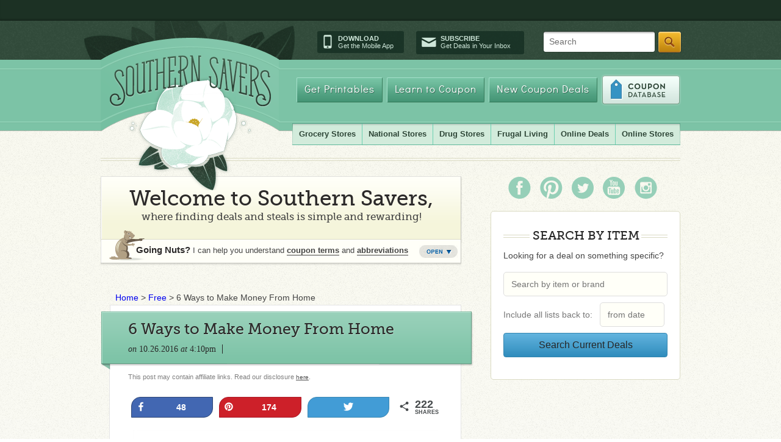

--- FILE ---
content_type: text/html; charset=UTF-8
request_url: https://www.southernsavers.com/6-ways-to-make-money-at-home/
body_size: 22528
content:
<!DOCTYPE html>
<html>

<head><link rel="stylesheet" type="text/css" href="https://www.southernsavers.com/wp-content/cache/minify/f24e6.css" media="all" />

<!-- Google Tag Manager -->
<script>(function(w,d,s,l,i){w[l]=w[l]||[];w[l].push({'gtm.start':
new Date().getTime(),event:'gtm.js'});var f=d.getElementsByTagName(s)[0],
j=d.createElement(s),dl=l!='dataLayer'?'&l='+l:'';j.async=true;j.src=
'https://www.googletagmanager.com/gtm.js?id='+i+dl;f.parentNode.insertBefore(j,f);
})(window,document,'script','dataLayer','GTM-WSCTKGJ');</script>
<!-- End Google Tag Manager -->
<meta name="partnerboostverifycode" content="32dc01246faccb7f5b3cad5016dd5033" />
<meta name="msvalidate.01" content="73A0D3DEF997E1FFDC81C8E74314A6FD" />
  <meta http-equiv="X-UA-Compatible" content="IE=9; IE=8; IE=7; IE=EDGE; chrome=1" />
  <title>6 Ways to Make Money From Home :: Southern Savers</title>
  <link rel="shortcut icon" href="//www.southernsavers.com/favicon.ico" type="image/x-icon" />
      <meta name="keywords" content="freebies-more,highlight-deal," />
    
  <meta name="p:domain_verify" content="33d9c11d316fbc4426ec1df62dd05c29"/>  
  <meta http-equiv="Content-Type" content="text/html; charset=UTF-8" />
  
  
    

<style> ul.bullets li {padding:0;margin:8px 0px 10px 15px;list-style-position:outside;}</style>

  <!--[if IE]>
  <link rel="stylesheet" type="text/css" media="all" href="https://www.southernsavers.com/wp-content/themes/southernsavers/css/ie.css" />  
  <![endif]-->
  <!--[if IE 6]>
  <link rel="stylesheet" type="text/css" media="all" href="https://www.southernsavers.com/wp-content/themes/southernsavers/css/ie6.css" />
  <![endif]-->
  
  <link rel="alternate" type="application/rss+xml" title="Southern Savers RSS Feed" href="https://www.southernsavers.com/feed/" />
  <link rel="pingback" href="https://www.southernsavers.com/xmlrpc.php" />
  
  
<!-- Social Warfare v3.5.3 https://warfareplugins.com --><meta property="og:description" content="Working on spending money for the beach? Want to make a little extra money for Christmas? Trying to save up for that new camera? Just trying to make a few more ends meet? Here are 6 ways to make money from home. These are easy and quick, plus some helps you get rid of clutter around the house!  Remember the amount that you make is completely dependent on your motivation and effort... you gotta work for it! 6 Ways to Make Money From Home Clean out your closet and sell to second hand stores. Shoes, clothes and accessories are all"><meta property="og:title" content="6 Ways to Make Money From Home"><meta property="article_author" content="Jenny"><meta property="article_publisher" content="https://www.facebook.com/southernsavers"><meta name='image' property='og:image' content='https://www.southernsavers.com/wp-content/uploads/2015/11/ways-to-make-money-at-home.jpg'><meta property="fb:app_id" content="529576650555031"><meta property="og:type" content="article"><meta property="og:url" content="https://www.southernsavers.com/6-ways-to-make-money-at-home/"><meta property="og:site_name" content="Southern Savers"><meta property="article:published_time" content="2016-10-26T16:10:07+00:00"><meta property="article:modified_time" content="2018-03-30T11:38:02+00:00"><meta property="og:updated_time" content="2018-03-30T11:38:02+00:00"><meta name="twitter:title" content=""><meta name="twitter:description" content=""><meta name="twitter:image" content=""><meta name="twitter:site" content="@southernsavers"><meta name="twitter:creator" content="@southernsavers"><meta name="twitter:card" content="summary"><style>@font-face {font-family: "sw-icon-font";src:url("https://www.southernsavers.com/wp-content/plugins/social-warfare/assets/fonts/sw-icon-font.eot?ver=3.5.3");src:url("https://www.southernsavers.com/wp-content/plugins/social-warfare/assets/fonts/sw-icon-font.eot?ver=3.5.3#iefix") format("embedded-opentype"),url("https://www.southernsavers.com/wp-content/plugins/social-warfare/assets/fonts/sw-icon-font.woff?ver=3.5.3") format("woff"),
	url("https://www.southernsavers.com/wp-content/plugins/social-warfare/assets/fonts/sw-icon-font.ttf?ver=3.5.3") format("truetype"),url("https://www.southernsavers.com/wp-content/plugins/social-warfare/assets/fonts/sw-icon-font.svg?ver=3.5.3#1445203416") format("svg");font-weight: normal;font-style: normal;}</style>
<!-- Social Warfare v3.5.3 https://warfareplugins.com -->


<!-- This site is optimized with the Yoast SEO plugin v8.3 - https://yoast.com/wordpress/plugins/seo/ -->
<meta name="description" content="Looking for some extra cash? Here are 6 ways to make money from home. These are easy and quick!"/>
<link rel="canonical" href="https://www.southernsavers.com/6-ways-to-make-money-at-home/" />
<link rel="publisher" href="https://plus.google.com/+southernsavers"/>
<meta name="twitter:card" content="summary" />
<meta name="twitter:description" content="Looking for some extra cash? Here are 6 ways to make money from home. These are easy and quick!" />
<meta name="twitter:title" content="6 Ways to Make Money From Home" />
<meta name="twitter:site" content="@Southernsavers" />
<meta name="twitter:image" content="https://www.southernsavers.com/wp-content/uploads/2015/11/ways-to-make-money-at-home.jpg" />
<meta name="twitter:creator" content="@Southernsavers" />
<script type='application/ld+json'>{"@context":"https:\/\/schema.org","@type":"Organization","url":"https:\/\/www.southernsavers.com\/","sameAs":["http:\/\/www.facebook.com\/southernsavers","https:\/\/plus.google.com\/+southernsavers","https:\/\/twitter.com\/Southernsavers"],"@id":"https:\/\/www.southernsavers.com\/#organization","name":"Southern Savers","logo":"http:\/\/www.southernsavers.com\/badges\/ss-medium-badge.png"}</script>
<script type='application/ld+json'>{"@context":"https:\/\/schema.org","@type":"BreadcrumbList","itemListElement":[{"@type":"ListItem","position":1,"item":{"@id":"https:\/\/www.southernsavers.com\/","name":"Home"}},{"@type":"ListItem","position":2,"item":{"@id":"https:\/\/www.southernsavers.com\/free\/","name":"Free"}},{"@type":"ListItem","position":3,"item":{"@id":"https:\/\/www.southernsavers.com\/6-ways-to-make-money-at-home\/","name":"6 Ways to Make Money From Home"}}]}</script>
<!-- / Yoast SEO plugin. -->

<link rel='dns-prefetch' href='//s.w.org' />
<link rel="alternate" type="application/rss+xml" title="Southern Savers &raquo; 6 Ways to Make Money From Home Comments Feed" href="https://www.southernsavers.com/6-ways-to-make-money-at-home/feed/" />
		<script type="text/javascript">
			window._wpemojiSettings = {"baseUrl":"https:\/\/s.w.org\/images\/core\/emoji\/2.2.1\/72x72\/","ext":".png","svgUrl":"https:\/\/s.w.org\/images\/core\/emoji\/2.2.1\/svg\/","svgExt":".svg","source":{"concatemoji":"https:\/\/www.southernsavers.com\/wp-includes\/js\/wp-emoji-release.min.js?ver=4.7.29"}};
			!function(t,a,e){var r,n,i,o=a.createElement("canvas"),l=o.getContext&&o.getContext("2d");function c(t){var e=a.createElement("script");e.src=t,e.defer=e.type="text/javascript",a.getElementsByTagName("head")[0].appendChild(e)}for(i=Array("flag","emoji4"),e.supports={everything:!0,everythingExceptFlag:!0},n=0;n<i.length;n++)e.supports[i[n]]=function(t){var e,a=String.fromCharCode;if(!l||!l.fillText)return!1;switch(l.clearRect(0,0,o.width,o.height),l.textBaseline="top",l.font="600 32px Arial",t){case"flag":return(l.fillText(a(55356,56826,55356,56819),0,0),o.toDataURL().length<3e3)?!1:(l.clearRect(0,0,o.width,o.height),l.fillText(a(55356,57331,65039,8205,55356,57096),0,0),e=o.toDataURL(),l.clearRect(0,0,o.width,o.height),l.fillText(a(55356,57331,55356,57096),0,0),e!==o.toDataURL());case"emoji4":return l.fillText(a(55357,56425,55356,57341,8205,55357,56507),0,0),e=o.toDataURL(),l.clearRect(0,0,o.width,o.height),l.fillText(a(55357,56425,55356,57341,55357,56507),0,0),e!==o.toDataURL()}return!1}(i[n]),e.supports.everything=e.supports.everything&&e.supports[i[n]],"flag"!==i[n]&&(e.supports.everythingExceptFlag=e.supports.everythingExceptFlag&&e.supports[i[n]]);e.supports.everythingExceptFlag=e.supports.everythingExceptFlag&&!e.supports.flag,e.DOMReady=!1,e.readyCallback=function(){e.DOMReady=!0},e.supports.everything||(r=function(){e.readyCallback()},a.addEventListener?(a.addEventListener("DOMContentLoaded",r,!1),t.addEventListener("load",r,!1)):(t.attachEvent("onload",r),a.attachEvent("onreadystatechange",function(){"complete"===a.readyState&&e.readyCallback()})),(r=e.source||{}).concatemoji?c(r.concatemoji):r.wpemoji&&r.twemoji&&(c(r.twemoji),c(r.wpemoji)))}(window,document,window._wpemojiSettings);
		</script>
		<style type="text/css">
img.wp-smiley,
img.emoji {
	display: inline !important;
	border: none !important;
	box-shadow: none !important;
	height: 1em !important;
	width: 1em !important;
	margin: 0 .07em !important;
	vertical-align: -0.1em !important;
	background: none !important;
	padding: 0 !important;
}
</style>


<script type="text/javascript" src="https://www.southernsavers.com/wp-content/cache/minify/46f5e.js"></script>


<link rel='https://api.w.org/' href='https://www.southernsavers.com/wp-json/' />
<link rel="EditURI" type="application/rsd+xml" title="RSD" href="https://www.southernsavers.com/xmlrpc.php?rsd" />
<link rel="wlwmanifest" type="application/wlwmanifest+xml" href="https://www.southernsavers.com/wp-includes/wlwmanifest.xml" /> 
<meta name="generator" content="WordPress 4.7.29" />
<link rel='shortlink' href='http://so.svrs.me/1jnw' />
<link rel="alternate" type="application/json+oembed" href="https://www.southernsavers.com/wp-json/oembed/1.0/embed?url=https%3A%2F%2Fwww.southernsavers.com%2F6-ways-to-make-money-at-home%2F" />
<link rel="alternate" type="text/xml+oembed" href="https://www.southernsavers.com/wp-json/oembed/1.0/embed?url=https%3A%2F%2Fwww.southernsavers.com%2F6-ways-to-make-money-at-home%2F&#038;format=xml" />




<!-- Facebook Like Thumbnail -->
<link rel="image_src" href="http://www.southernsavers.com/wp-content/uploads/2015/11/ways-to-make-money-at-home.jpg" />
<!-- End Facebook Like Thumbnail -->

  <script src="//code.jquery.com/jquery-2.2.2.min.js"></script>
  <script src="//cdnjs.cloudflare.com/ajax/libs/jquery-ajaxtransport-xdomainrequest/1.0.3/jquery.xdomainrequest.min.js"></script><!-- to support widgets in lte ie9 -->
  <script type="text/javascript" src="https://www.southernsavers.com/wp-content/cache/minify/8cbd0.js"></script>

  <script type="text/javascript"> 
    $ = jQuery;
    $(document).ready(function(){
      $.getJSON("//clipmunk.southernsavers.com/navigation.js?callback=?", function(data){
        $("#navigation").html(data.html);
        window.savedLists = data.saved_lists;
       if (typeof elm !== 'undefined' && typeof elm.ports !== 'undefined' && typeof elm.ports.incomingSavedLists !== 'undefined') {
          elm.ports.incomingSavedLists.send(data.saved_lists);
        }
  });
    });
  </script>

<script>
  (function(i,s,o,g,r,a,m){i['GoogleAnalyticsObject']=r;i[r]=i[r]||function(){
  (i[r].q=i[r].q||[]).push(arguments)},i[r].l=1*new Date();a=s.createElement(o),
  m=s.getElementsByTagName(o)[0];a.async=1;a.src=g;m.parentNode.insertBefore(a,m)
  })(window,document,'script','//www.google-analytics.com/analytics.js','ga');

  ga('create', 'UA-4773284-1', 'southernsavers.com');
  ga('send', 'pageview');

</script>

<script type="text/javascript">var switchTo5x=true;</script>

<script>(function() {
  var _fbq = window._fbq || (window._fbq = []);
  if (!_fbq.loaded) {
    var fbds = document.createElement('script');
    fbds.async = true;
    fbds.src = '//connect.facebook.net/en_US/fbds.js';
    var s = document.getElementsByTagName('script')[0];
    s.parentNode.insertBefore(fbds, s);
    _fbq.loaded = true;
  }
  _fbq.push(['addPixelId', '1485634898324929']);
})();
window._fbq = window._fbq || [];
window._fbq.push(['track', 'PixelInitialized', {}]);
</script>
<noscript><img height="1" width="1" alt="" style="display:none" src="https://www.facebook.com/tr?id=1485634898324929&amp;ev=PixelInitialized" /></noscript>
<style>
@media screen and (max-width: 480px;) {
  .mobile-hide{display: none!important;}
}
.martin-interjection, .promotion {display:block;font-weight: normal;color:#2c2a2a;padding:15px 58px 50px 155px;width:333px;height:57px;background:url(images/martin-interjection.png) no-repeat scroll 0 0;margin-bottom:18px;line-height:21px;}
.article .martin-interjection, .promotion {width:auto;height:auto;padding:18px 30px 18px 100px;border:1px solid #dddddd;background-image:url(//www.southernsavers.com/wp-content/themes/southernsavers/css/images/marty-banner.png);background-position:20px center;}

.promotion {font-weight:normal;}


</style>
<script src="https://code.jquery.com/jquery-1.11.1.min.js"></script>
<link rel="stylesheet" href="//code.jquery.com/ui/1.11.4/themes/smoothness/jquery-ui.css">
<script src="https://code.jquery.com/ui/1.11.4/jquery-ui.min.js"></script>
<script>
  $(function() {
    $( "#from" ).datepicker();
  });
</script>
<!-- Google Ads -->
<script async src="https://pagead2.googlesyndication.com/pagead/js/adsbygoogle.js?client=ca-pub-5445225772422500"
     data-overlays="bottom" crossorigin="anonymous"></script>
<!-- End Google Ads -->

<!-- MailerLite Universal -->
<script>
    (function(w,d,e,u,f,l,n){w[f]=w[f]||function(){(w[f].q=w[f].q||[])
    .push(arguments);},l=d.createElement(e),l.async=1,l.src=u,
    n=d.getElementsByTagName(e)[0],n.parentNode.insertBefore(l,n);})
    (window,document,'script','https://assets.mailerlite.com/js/universal.js','ml');
    ml('account', '1095740');
</script>
<!-- End MailerLite Universal -->

</head>


<body class="post-template-default single single-post postid-316773 single-format-standard">

<div id="navigation"></div>
<div id="outer-wrap">
  <div id="ribbon"></div>
  <div id="wrapper">
    <div id="header">
      
      <div id="logo">
        <img src="https://www.southernsavers.com/wp-content/themes/southernsavers/css/images/logo-bg.png">
        <a id="home-link" href="/">Southern Savers</a>
      </div>
      
      <div class="utility">
 
        <div class="utility-cta">
          <div class="utility-app"><span class="icon-mobile"></span><a href="//www.southernsavers.com/mobile-app/" title="Download our iPhone or Android app"><span>Download</span>Get the Mobile App</a></div>
          <div class="utility-subscribe"><span class="icon-mail"></span><a href="//www.southernsavers.com/get-our-daily-emails/" title="Subscribe to our Emails"><span>Subscribe</span>Get Deals in Your Inbox</a></div>
        </div>
          <form id="search-form" method="get" action="//www.southernsavers.com/search-southern-savers/"> 

          <div> 
          <input type="hidden" value="partner-pub-5445225772422500:b0gq9nb69sl" name="cx"> 
          <input type="hidden" value="FORID:9" name="cof"> 
          <input type="hidden" value="ISO-8859-1" name="ie"> 
          <span id="search-placeholder">Search</span>
                    <span class="search-wrapper"><span class="left"></span>
          <input type="text" class="search" size="31" name="q" > 
          <span class="right"></span></span>
          <input type="submit" value="Search" name="sa" class="search-btn"> 
          <input type="hidden" value="more:recent4" name="hq"> 
          </div> 
          <input type="hidden" name="siteurl" value="www.southernsavers.com/search-southern-savers/">
          </form>

      </div>
      
      
<ul id="nav" class=""><li id="menu-item-23940" class="neutra menu-item menu-item-type-post_type menu-item-object-page menu-item-23940"><a href="//www.southernsavers.com/printables/">Get Printables</a></li>
<li id="menu-item-23941" class="neutra menu-item menu-item-type-post_type menu-item-object-page menu-item-23941"><a href="//www.southernsavers.com/learn/">Learn to Coupon</a></li>
<li id="menu-item-23914" class="neutra menu-item menu-item-type-post_type menu-item-object-page menu-item-23914"><a href="//www.southernsavers.com/printable-coupons/">New Coupon Deals</a></li>
<li id="menu-item-87695" class="coupon menu-item menu-item-type-custom menu-item-object-custom menu-item-87695"><a href="//www.southernsavers.com/coupon-database">Coupon Database</a></li>
</ul>

      
      <div id="subnav">
          <ul id="drug-store">
            <li class="first">
              <a href="">Grocery Stores</a>
              <ul class="sub-menu">
                <li>
                  <a href="//www.southernsavers.com/harris-teeter-weekly-ad-deals/">Harris Teeter</a>
                  <ul class="sub-menu-sub">
                    <li>
                      <a href="//www.southernsavers.com/harris-teeter-weekly-ad-deals/">Weekly Ad</a>
                    </li>
                    <li>
                      <a href="//www.southernsavers.com/tag/harris-teeter-extra-deals/">Extra Deals</a>
                    </li>
                    <li>
                      <a href="//www.southernsavers.com/harris-teeter-weekly-ad-deals/#dollar-or-less">$1 or Less</a>
                    </li>
                  </ul>
                </li>
                <li>
                  <a href="//www.southernsavers.com/kroger-weekly-ad-deals/">Kroger</a>
                  <ul class="sub-menu-sub">
                    <li>
                      <a href="//www.southernsavers.com/kroger-weekly-ad-deals/">Weekly Ad</a>
                    </li>
                    <li>
                      <a href="//www.southernsavers.com/tag/kroger-extra-deals">Extra Deals</a>
                    </li>
                    <li>
                      <a href="//www.southernsavers.com/kroger-weekly-ad-deals/#dollar-or-less">$1 or Less</a>
                    </li>
                    <li>
                      <a href="//www.southernsavers.com/menu-plans/kroger-meal-plans/">Meal Plans</a>
                    </li>
                  </ul>
                </li>
                <li>
                  <a href="//www.southernsavers.com/publix-weekly-ad-deals/">Publix</a>
                  <ul class="sub-menu-sub">
                    <li>
                      <a href="//www.southernsavers.com/publix-weekly-ad-deals/">Weekly Ad</a>
                    </li>
                    <li>
                      <a href="//www.southernsavers.com/tag/publix-extra-deals">Extra Deals</a>
                    </li>
                    <li>
                      <a href="//www.southernsavers.com/publix-weekly-ad-deals/#dollar-or-less">$1 or Less</a>
                    </li>
                    <li>
                      <a href="//www.southernsavers.com/menu-plans/publix-meal-plans/">Meal Plans</a>
                    </li>
                  </ul>
                </li>
                <li>
                  <span style="border-bottom: 1px solid #b9daca; display: block; height: 1px; margin: 0 10px;"></span>
                </li>
                <li>
                  <a href="//www.southernsavers.com/aldi-weekly-ad-deals/">Aldi</a>
                </li>
                <li>
                  <a href="//www.southernsavers.com/food-city-weekly-ad-deals/">Food City</a>
                </li>
                <li>
                  <a href="//www.southernsavers.com/food-lion-weekly-ad-deals/">Food Lion</a>
                </li>
                <li>
                  <a href="//www.southernsavers.com/ingles-weekly-ad-deals/">Ingles</a>
                </li>
                <li>
                  <a href="//www.southernsavers.com/lidl-weekly-ad-deals/">Lidl</a>
                </li>
                <li>
                  <a href="//www.southernsavers.com/lowes-foods-weekly-ad-deals/">Lowes Foods</a>
                </li>
<li>
<a href="//www.southernsavers.com/sprouts-farmers-market-weekly-ad-deals/">Sprouts</a>
</li>
                <li>
                  <a href="//www.southernsavers.com/winn-dixie-weekly-ad-deals/">Winn Dixie</a>
                </li>
              </ul>
            </li>
            <li>
              <a href="">National Stores</a>
              <ul class="sub-menu">
                <!-- <li>
                  <a href="//www.southernsavers.com/tag/black-friday-ad/">Black Friday Ads</a>
                </li>-->
                <li>
                  <a href="//www.southernsavers.com/dollar-general-weekly-ad-deals/">Dollar General</a>
                </li>
                <li>
                  <a href="//www.southernsavers.com/office-supply-stores/">Office Supply Stores</a>
                </li>
                <li>
                  <a href="//www.southernsavers.com/target-weekly-ad-deals/">Target</a>
                  <ul class="sub-menu-sub">
                    <li>
                      <a href="//www.southernsavers.com/target-weekly-ad-deals/">Weekly Ad</a>
                    </li>
                    <li>
                      <a href="//www.southernsavers.com/tag/target-extra-deals">Extra Deals</a>
                    </li>
                    <li>
                      <a href="//www.southernsavers.com/target/online-deals/">Online Deals</a>
                    </li>
                    <li>
                      <a href="//www.southernsavers.com/target/target-coupons/">Target Coupons</a>
                    </li>
                  </ul>
                </li>
                <li>
                  <a href="//www.southernsavers.com/walmart-deals-weekly-ad/">Walmart</a>
                  <ul class="sub-menu-sub">
                  <li>
                      <a href="//www.southernsavers.com/walmart/walmart-online-deals/">Online Deals</a>
                    </li>
		</ul>
                </li>
                <li>
                  <a href="//www.southernsavers.com/warehouse-clubs/">Warehouse Clubs</a>
                </li>
              </ul>
            </li>
            <li>
              <a href="">Drug Stores</a>
              <ul class="sub-menu">
                <li>
                  <a href="//www.southernsavers.com/cvs-weekly-ad-deals/">CVS</a>
                  <ul class="sub-menu-sub">
                    <li>
                      <a href="//www.southernsavers.com/cvs-weekly-ad-deals/">Weekly Ad</a>
                    </li>
                    <li>
                      <a href="//www.southernsavers.com/tag/cvs-extra-deals">Extra Deals</a>
                    </li>
                    <li>
                      <a href="//www.southernsavers.com/tag/cvs-store-coupons">Store Coupons</a>
                    </li>
                  </ul>
                </li>
                <li>
                  <a href="//www.southernsavers.com/walgreens-weekly-ad-deals/">Walgreens</a>
                  <ul class="sub-menu-sub">
                    <li>
                      <a href="//www.southernsavers.com/walgreens-weekly-ad-deals/">Weekly Ad</a>
                    </li>
                    <li>
                      <a href="//www.southernsavers.com/tag/walgreens-extra-deals">Extra Deals</a>
                    </li>
                  </ul>
                </li>
                <li>
                  <a href="//www.southernsavers.com/tag/top-drugstore-deals">Weekly Top Deals</a>
                </li>
              </ul>
            </li>
            <li>
              <a href="//www.southernsavers.com/frugal-living/">Frugal Living</a>
              <ul class="sub-menu">
                <li>
                    <a href="//www.southernsavers.com/frugal-living/saving-money/">Saving Money</a>
                </li>
                <li>
                    <a href="//www.southernsavers.com/making-money/">Making Money</a>
                </li>
                <li>
                    <a href="//www.southernsavers.com/menu-plans/">Menu Plans</a>
                </li>
                <li>
                    <a href="//www.southernsavers.com/frugal-living/frugal-travel/">Travel</a>
                </li>
                <li>
                    <a href="//www.southernsavers.com/extreme-couponer-101/">Couponing 101</a>
                </li>
                <li>
                    <a href="//www.southernsavers.com/frugal-living/frugal-crafts/">Crafts</a>
                </li>
                <li>
                    <a href="//www.southernsavers.com/frugal-living/frugal-dates-frugal-living/">Date Ideas</a>
                </li>
                <li>
                    <a href="//www.southernsavers.com/frugal-living/frugal-decor/">Decor</a>
                </li>
                <li>
                    <a href="//www.southernsavers.com/frugal-living/frugal-recipes-frugal-living/">Recipes</a>
	 	    <ul class="sub-menu-sub">
			<li>
				<a href="//www.southernsavers.com/frugal-living/frugal-recipes-frugal-living/desserts/">Desserts</a>
			</li>
			<li>
				<a href="//www.southernsavers.com/frugal-living/frugal-recipes-frugal-living/entrees/">Entrees</a>
			</li>
			<li>
				<a href"//www.southernsavers.com/frugal-living/frugal-recipes-frugal-living/keto/">Keto</a>
			</li>
			<li>
				<a href"//www.southernsavers.com/frugal-living/frugal-recipes-frugal-living/sides/">Sides</a>
			</li>
		    </ul>
                </li>
              </ul>
            </li>
            <li>
              <a href="//www.southernsavers.com/online-shopping/">Online Deals</a>
              <ul class="sub-menu">
               <li>
                  <a href="//www.southernsavers.com/black-friday/">Black Friday Deals</a>
                </li>
                <li>
                  <a href="//www.southernsavers.com/holiday-deals/christmas-deals/">Christmas Deals</a>
                </li>
                <li>
                  <a href="//www.southernsavers.com/amazon/">Amazon Deals</a>
                </li>
                <li>
                  <a href="//www.southernsavers.com/clothing-deals/">Clothing Deals</a>
   	      	  <ul class="sub-menu-sub last">
			<li>
			 <a href="//www.southernsavers.com/clothing-deals/bags-jewelry/">Bags & Jewelry</a>
			</li>
			<li>
			 <a href="//www.southernsavers.com/clothing-deals/clothing/">Clothing</a>
			</li>
			<li>
			<a href="//www.southernsavers.com/clothing-deals/shoe-deals/">Shoes</a>
			</li>
			<li>
			<a href="//www.southernsavers.com/clothing-deals/swimwear/">Swimwear</a>
			</li>
               	  </ul>
                </li>
                <li>
                  <a href="//www.southernsavers.com/clearance-deals/">Clearance Deals</a>
                </li>
		<li>
                  <a href="//www.southernsavers.com/home/">Household Deals</a>
		   <ul class="sub-menu-sub last">
			<li>
			 <a href="//www.southernsavers.com/home/bed-bath/">Bed & Bath</a>
			</li>
			<li>
			 <a href="//www.southernsavers.com/home/electronics/">Electronics</a>
			</li>
			<li>
			<a href="//www.southernsavers.com/home/furniture/">Furniture</a>
			</li>
			<li>
			<a href="//www.southernsavers.com/home/home-decor/">Home Decor</a>
			</li>
			<li>
			<a href="//www.southernsavers.com/home/kitchen/">Kitchen</a>
			</li>
			<li>
			<a href="//www.southernsavers.com/home/luggage/">Luggage</a>
			</li>
			<li>
			<a href="//www.southernsavers.com/home/outdoor-patio/">Outdoor & Patio</a>
			</li>
			<li>
			<a href="//www.southernsavers.com/home/pets/">Pets</a>
			</li>
			<li>
			<a href="//www.southernsavers.com/home/rugs/">Rugs</a>
			</li>
			<li>
			<a href="//www.southernsavers.com/home/toys-games/">Toys & Games</a>
			</li>
			<li>
			<a href="//www.southernsavers.com/home/vacuums/">Vacuums</a>
			</li>
		  </ul>
		</li>
                <li>
                  <a href="//www.southernsavers.com/baby-deals/">Baby Deals</a>
                </li>
                <li>
                  <a href="//www.southernsavers.com/kids/">Kids Deals</a>
                </li>
              <li>
                  <a href="//www.southernsavers.com/beauty-and-personal-care/">Personal Care Deals</a>
                </li>  
                <li>
                  <a href="//www.southernsavers.com/entertainment/">Entertainment Deals</a>
                </li>
                <li>
                  <a href="//www.southernsavers.com/travel-deals/">Travel Deals</a>
                </li>
                <li>
                  <a href="//www.southernsavers.com/photo-deals/">Photo Deals</a>
                </li>
              </ul>
            </li>
  	    <li>
              <a href=//www.southernsavers.com/online-shopping/">Online Stores</a>
              <ul class="sub-menu last">
                <li>
                  <a href="//www.southernsavers.com/amazon/">Amazon</a>
                </li>
                <li>
                  <a href="//www.southernsavers.com/online-shopping/best-buy/">Best Buy</a>
                </li>
                <li>
                  <a href="//www.southernsavers.com/online-shopping/carters/">Carters</a>
                </li>
                <li>
                  <a href="//www.southernsavers.com/online-shopping/columbia/">Columbia</a>
                </li>
                <li>
                  <a href="//www.southernsavers.com/online-shopping/home-depot/">Home Depot</a>
                </li>
		<li>
                  <a href="//www.southernsavers.com/online-shopping/jcpenney/">JCPenney</a>
                </li>
		<li>
                  <a href="//www.southernsavers.com/online-shopping/kate-spade/">Kate Spade</a>
                </li>
		<li>
                  <a href="//www.southernsavers.com/online-shopping/kohls/">Kohl’s</a>
                </li>
		<li>
                  <a href="//www.southernsavers.com/online-shopping/lands-end/">Lands End</a>
                </li>
		<li>
                  <a href="//www.southernsavers.com/online-shopping/lowes/">Lowe’s</a>
                </li>
		<li>
                  <a href="//www.southernsavers.com/online-shopping/old-navy/">Old Navy</a>
                </li>
		<li>
                  <a href="//www.southernsavers.com/online-shopping/qvc/">QVC</a>
                </li>
		<li>
                  <a href="//www.southernsavers.com/online-shopping/reebok/">Reebok</a>
                </li>
		<li>
                  <a href="//www.southernsavers.com/target/online-deals/">Target</a>
                </li>
		<li>
                  <a href="//www.southernsavers.com/online-shopping/vera-bradley/">Vera Bradley</a>
                </li>
		<li>
                  <a href="//www.southernsavers.com/walmart/walmart-online-deals/">Walmart</a>
                </li>
		<li>
                  <a href="//www.southernsavers.com/online-shopping/wayfair/">Wayfair</a>
                </li>
		<li>
                  <a href="//www.southernsavers.com/online-shopping/woot/">Woot!</a>
                </li>
              </ul>
	   </i>
 	</ul>
        </div>
      <!-- #subnav END -->
    </div>

    <div id="content">

<!--index.php-->
<div id="main">
  <div id="welcome-banner" class="closed">
  <div class="heading">            
    <div class="left"></div>
    <div class="middle">
      <span class="big fago">Welcome to Southern Savers,</span>
      <span class="small fago">where finding deals and steals is simple and rewarding!</span>
    </div>
    <div class="right"></div>
  </div>
  <div class="content">
    <div class="marty">
        <p>See I told you, this would help!</p>
    </div>
    <div class="open-main">
      <ul class="quick">
        <li><a href="http://www.southernsavers.com/learn">How to Start Couponing</a>
        <li><a href="http://www.southernsavers.com/store-policies/">Store Coupon Policies</a>
        <li><a href="http://www.southernsavers.com/coupon-facts/">Where to Get Coupons</a>
        <li><a href="http://www.southernsavers.com/tutorials">Video Tutorials</a>
      </ul>
      <div class="abbreviations">
        <a href="http://www.southernsavers.com/coupon-facts/#coupon-lang-and-lingo">Coupon Abbreviations</a>
        <ul>
          <li><span class="abbr store-coupon">SC</span> = Store Coupon</li>
          <li><span class="abbr manuf-coupon">MC</span> = Manufacturer Coupon</li>
          <li><span class="abbr">SS</span> = Smart Source</li>
          <li><span class="abbr">RMN</span> = Retail Me Not</li>
          <li><span class="abbr">PG</span> = Proctor and Gamble</li>
        </ul>
      </div>
      <div class="terms">
        <a href="http://www.southernsavers.com/coupon-facts/#coupon-lang-and-lingo">Coupon Terms</a>
        <ul>
          <li><span class="abbr">WYB</span> = When You Buy</li>
          <li><span class="abbr">B1G1</span> = Buy One Get One Free</li>
          <li><span class="abbr">.75/1</span> = 75 cents off one item</li>
          <li><span class="abbr">.75/3</span> = 75 cents off three items</li>
          <li><span class="abbr">EXP</span> = Expiration Date</li>
        </ul>
      </div>
    </div>
    <p class="closed-main">
      <span>Going Nuts?</span> I can help you understand <a href="http://www.southernsavers.com/coupon-facts/#coupon-lang-and-lingo">coupon terms</a> and <a href="http://www.southernsavers.com/coupon-facts/#coupon-lang-and-lingo">abbreviations</a>
    </p>
    <div class="utility">
      <a href="#" class="close-open"></a>
    </div>
    <div class="bottom"></div>
  </div>
</div>
<p id="breadcrumbs"><span><span><a href="https://www.southernsavers.com/" >Home</a> &gt; <span><a href="https://www.southernsavers.com/free/" >Free</a> &gt; <span class="breadcrumb_last">6 Ways to Make Money From Home</span></span></span></span></p>    <style>
.img-rwd img { max-width:500px; height: auto; }
</style>




  <div class="article">
        <div class="header">
          <div class="top"></div>
      <div class="wrapper">
        <div class="middle">
          <h1 id="post-316773"><a href="https://www.southernsavers.com/6-ways-to-make-money-at-home/" rel="bookmark" title="6 Ways to Make Money From Home">6 Ways to Make Money From Home</a></h1>
                              <div class="timestamp">on <span class="date">10.26.2016</span> at <span class="time">4:10pm</span></div>
          
          <a href="https://www.southernsavers.com/6-ways-to-make-money-at-home/#respond" class="comments"><span class="dsq-postid" data-dsqidentifier="316773 http://www.southernsavers.com/?p=316773">0</span> Comments</a>
                  </div>
      </div>
    </div>
    
    <div class="content">
  <p style="color: gray; font-size: .8em; margin-top: -20px;">This post may contain affiliate links.  Read our disclosure <a style="text-transform: none; font-weight: normal; color: #505050 ;" href="http://www.southernsavers.com/disclosure-policy/" target="_blank">here</a>.</p>        <div class="post-316773 post type-post status-publish format-standard has-post-thumbnail hentry category-free category-frugal-living tag-freebies-more tag-highlight-deal">

        <div class="swp_social_panel swp_horizontal_panel swp_leaf  swp_default_full_color swp_other_light_gray_outlines swp_individual_light_gray_outlines scale-100 scale-full_width" data-min-width="1100" data-float-color="#ffffff" data-float="none" data-float-mobile="none" data-transition="slide" ><div class="nc_tweetContainer swp_share_button swp_facebook" data-network="facebook"><a class="nc_tweet swp_share_link external" rel="nofollow noreferrer noopener" target="_blank" href="https://www.facebook.com/share.php?u=https%3A%2F%2Fwww.southernsavers.com%2F6-ways-to-make-money-at-home%2F" data-link="https://www.facebook.com/share.php?u=https%3A%2F%2Fwww.southernsavers.com%2F6-ways-to-make-money-at-home%2F"><span class="iconFiller"><span class="spaceManWilly"><i class="sw swp_facebook_icon"></i><span class="swp_share">Share</span></span></span><span class="swp_count">48</span></a></div><div class="nc_tweetContainer swp_share_button swp_pinterest" data-network="pinterest"><a rel="nofollow noreferrer noopener" class="nc_tweet swp_share_link noPop" onClick="var e=document.createElement('script');
						   e.setAttribute('type','text/javascript');
						   e.setAttribute('charset','UTF-8');
						   e.setAttribute('src','//assets.pinterest.com/js/pinmarklet.js?r='+Math.random()*99999999);
						   document.body.appendChild(e);
						" ><span class="iconFiller"><span class="spaceManWilly"><i class="sw swp_pinterest_icon"></i><span class="swp_share">Pin</span></span></span><span class="swp_count">174</span></a></div><div class="nc_tweetContainer swp_share_button swp_twitter" data-network="twitter"><a class="nc_tweet swp_share_link" rel="nofollow noreferrer noopener" target="_blank" href="https://twitter.com/intent/tweet?text=6+Ways+to+Make+Money+From+Home&url=https%3A%2F%2Fwww.southernsavers.com%2F6-ways-to-make-money-at-home%2F&via=southernsavers" data-link="https://twitter.com/intent/tweet?text=6+Ways+to+Make+Money+From+Home&url=https%3A%2F%2Fwww.southernsavers.com%2F6-ways-to-make-money-at-home%2F&via=southernsavers"><span class="swp_count swp_hide"><span class="iconFiller"><span class="spaceManWilly"><i class="sw swp_twitter_icon"></i><span class="swp_share">Tweet</span></span></span></span></a></div><div class="nc_tweetContainer swp_share_button total_shares total_sharesalt" ><span class="swp_count ">222 <span class="swp_label">Shares</span></span></div></div><p><img class="aligncenter size-full wp-image-316786" src="http://www.southernsavers.com/wp-content/uploads/2015/11/ways-to-make-money-at-home.jpg" alt="ways to make money at home" width="500" height="300" srcset="https://www.southernsavers.com/wp-content/uploads/2015/11/ways-to-make-money-at-home.jpg 500w, https://www.southernsavers.com/wp-content/uploads/2015/11/ways-to-make-money-at-home-150x90.jpg 150w, https://www.southernsavers.com/wp-content/uploads/2015/11/ways-to-make-money-at-home-300x180.jpg 300w" sizes="(max-width: 500px) 100vw, 500px" /></p>
<p>Working on spending money for the beach? Want to make a little extra money for Christmas? Trying to save up for that new camera? Just trying to make a few more ends meet? Here are 6 ways to make money from home.</p>
<p>These are easy and quick, plus some helps you get rid of clutter around the house!  Remember the amount that you make is completely dependent on your motivation and effort&#8230; you gotta work for it!</p>
<h3>6 Ways to Make Money From Home</h3>
<ol>
<li><strong>Clean out your closet and sell to second hand stores.</strong><br />
Shoes, clothes and accessories are all accepted at local used clothing stores like <a href="http://www.clothesmentor.com/store-locator/" target="_blank" rel="noopener noreferrer nofollow" class="external">Clothes Mentor</a> or <a href="http://www.platoscloset.com/Locations#us" target="_blank" rel="noopener noreferrer nofollow" class="external">Platos Closet</a>. Don&#8217;t have a store in your area?  Sell online to <a href="http://www.thredup.com/r/8A223N" target="_blank" rel="noopener noreferrer nofollow" class="external">ThredUp</a>.  Name brand clothing earns more money, but anything they accept they pay for.</li>
<li><strong>Sell random items on eBay  or Facebook Groups<br />
</strong>You will be amazed what you can sell on eBay!  Sell <a href="http://www.ebay.com/sch/i.html?_from=R40&amp;_trksid=m570.l1313&amp;_nkw=toilet+paper+tubes&amp;_sacat=0" target="_blank" rel="noopener noreferrer nofollow" class="external">toilet paper tubes</a>, egg cartons and old magazines&#8230; or go bigger and sell old cameras, phones and computers that don&#8217;t work.  This truly is one persons junk is another&#8217;s treasure.  An old laptop that doesn&#8217;t even work can still get around $40-$50.  Get rid of furniture and other larger items through local Facebook groups or Craigslist.</li>
<li><strong>Mystery Shopping</strong><br />
Earn an easy $20 bucks to get your oil changed, plus they pay for the oil change!  There are tons of local mystery shopping jobs in many cities.  Get paid to go to Best Buy, local banks&#8230; the list is endless.  For how to get started check out a recent post I did on <a href="http://www.southernsavers.com/2015/11/make-money-mystery-shopping-how-to-get-started/" target="_blank" rel="noopener noreferrer">how to make money mystery shopping</a>.</li>
<li><strong>Offer Your Services to Friends and Friends of Friends</strong><br />
The holidays are a busy time for everyone, so take advantage of someone else&#8217;s busyness and offer to help them out with things they don&#8217;t have time for.  The classic babysitting works, or offer to help organize closets, wrap presents, shop (couponers this could be an easy one for you), walk dogs, run their car to get the oil change (get a mystery shop for it and double dip)&#8230; the list is endless.  Don&#8217;t forget about tutoring!</li>
<li><strong>Get Crafty and Sell It</strong><br />
Let&#8217;s face it, we all want to be Martha Stewart and some of us will never be.  If you are amazing at flowers, make wreaths and sell them to friends.  Think Christmas decorations to maximize on peoples love for the holiday.  If you are amazing with graphics then prints with sweet sayings or Bible verses go over great too.  Sell to friends and then get brave enough to sell through Etsy or other online sites.</li>
<li><strong>Look for Rewards Apps That Pay<br />
</strong>Turn your web browsing into money with <a href="http://www.swagbucks.com/refer/SouthernSavers" target="_blank" rel="noopener noreferrer nofollow" class="external">Swagbucks</a>.   You earn points as you search for things online and then redeem them for gift cards.  Offline use the <a href="http://app.shopkick.com/wr2/Y72PQD-Y72PQV" target="_blank" rel="noopener noreferrer nofollow" class="external">ShopKick app</a> and earn &#8220;Kicks&#8221; for walking into stores you are already going to, or scanning barcodes in the store of specific products.  Redeem your Kicks for gift cards.  For example you&#8217;ll get 100 kicks to walk into Bestbuy plus other kicks if you make a purchase.  500 kicks = $2 in gift cards.  It adds up fast though!</li>
</ol>
<p>Here&#8217;s to living with no debt!!</p>
<p>&nbsp;</p>
<div style="display: none;">
<div id="attachment_420251" style="width: 745px" class="wp-caption aligncenter"><img class="size-full wp-image-420251" src="http://www.southernsavers.com/wp-content/uploads/2016/10/ways-to-make-money-from-home.png" alt="ways to make money from home" width="735" height="1102" srcset="https://www.southernsavers.com/wp-content/uploads/2016/10/ways-to-make-money-from-home.png 735w, https://www.southernsavers.com/wp-content/uploads/2016/10/ways-to-make-money-from-home-100x150.png 100w, https://www.southernsavers.com/wp-content/uploads/2016/10/ways-to-make-money-from-home-200x300.png 200w, https://www.southernsavers.com/wp-content/uploads/2016/10/ways-to-make-money-from-home-683x1024.png 683w" sizes="(max-width: 735px) 100vw, 735px" /><p class="wp-caption-text">ways to make money from home</p></div></div>
<div class="swp_social_panel swp_horizontal_panel swp_leaf  swp_default_full_color swp_other_light_gray_outlines swp_individual_light_gray_outlines scale-100 scale-full_width" data-min-width="1100" data-float-color="#ffffff" data-float="none" data-float-mobile="none" data-transition="slide" ><div class="nc_tweetContainer swp_share_button swp_facebook" data-network="facebook"><a class="nc_tweet swp_share_link external" rel="nofollow noreferrer noopener" target="_blank" href="https://www.facebook.com/share.php?u=https%3A%2F%2Fwww.southernsavers.com%2F6-ways-to-make-money-at-home%2F" data-link="https://www.facebook.com/share.php?u=https%3A%2F%2Fwww.southernsavers.com%2F6-ways-to-make-money-at-home%2F"><span class="iconFiller"><span class="spaceManWilly"><i class="sw swp_facebook_icon"></i><span class="swp_share">Share</span></span></span><span class="swp_count">48</span></a></div><div class="nc_tweetContainer swp_share_button swp_pinterest" data-network="pinterest"><a rel="nofollow noreferrer noopener" class="nc_tweet swp_share_link noPop" onClick="var e=document.createElement('script');
						   e.setAttribute('type','text/javascript');
						   e.setAttribute('charset','UTF-8');
						   e.setAttribute('src','//assets.pinterest.com/js/pinmarklet.js?r='+Math.random()*99999999);
						   document.body.appendChild(e);
						" ><span class="iconFiller"><span class="spaceManWilly"><i class="sw swp_pinterest_icon"></i><span class="swp_share">Pin</span></span></span><span class="swp_count">174</span></a></div><div class="nc_tweetContainer swp_share_button swp_twitter" data-network="twitter"><a class="nc_tweet swp_share_link" rel="nofollow noreferrer noopener" target="_blank" href="https://twitter.com/intent/tweet?text=6+Ways+to+Make+Money+From+Home&url=https%3A%2F%2Fwww.southernsavers.com%2F6-ways-to-make-money-at-home%2F&via=southernsavers" data-link="https://twitter.com/intent/tweet?text=6+Ways+to+Make+Money+From+Home&url=https%3A%2F%2Fwww.southernsavers.com%2F6-ways-to-make-money-at-home%2F&via=southernsavers"><span class="swp_count swp_hide"><span class="iconFiller"><span class="spaceManWilly"><i class="sw swp_twitter_icon"></i><span class="swp_share">Tweet</span></span></span></span></a></div><div class="nc_tweetContainer swp_share_button total_shares total_sharesalt" ><span class="swp_count ">222 <span class="swp_label">Shares</span></span></div></div><div class="swp-content-locator"></div><script>$('.post.tag-shopping-list img[title="shoppinglist1"]').parent("a").hide();</script>
<div class='sociable' style='float:none'><ul class='clearfix'></ul></div>
        </div>
            
        <div class="footer">
          <a class="add-comment" href="https://www.southernsavers.com/6-ways-to-make-money-at-home/#respond">Add A Comment</a>
        </div>
      
                
<!-- Google Ads -->
<!-- Before Comments -->
<ins class="adsbygoogle"
     style="display:block"
     data-ad-client="ca-pub-5445225772422500"
     data-ad-slot="6836551254"
     data-ad-format="auto"
     data-full-width-responsive="true"></ins>
<script>
     (adsbygoogle = window.adsbygoogle || []).push({});
</script>
<!-- End Google Ads -->

          <a name="comments"></a>

<div id="disqus_thread"></div>

                  </div>
  </div>

            
<!-- Google Ads -->
<!-- Before Comments -->
    <div class="article">
	<ins class="adsbygoogle"
	     style="display:block"
	     data-ad-client="ca-pub-5445225772422500"
	     data-ad-slot="6836551254"
	     data-ad-format="auto"
	     data-full-width-responsive="true"></ins>
	<script>
	     (adsbygoogle = window.adsbygoogle || []).push({});
	</script>
    </div>
<!-- End Google Ads -->


</div> <!-- /main -->

<script type="text/javascript">
//  var listscript = '/shoppinglist/scripts/createlist.js?d=0625';
//  var cmsession = $.cookie('clipmunk_production_loggedin');
//  if(cmsession){
//    listscript = 'http://clipmunk.southernsavers.com/saved_lists/new.js';
//  }
//  $(".post.tag-shopping-list img[title='shoppinglist1']").parent("a").hide();
//  $(".single .post.tag-shopping-list h3:first").before('<p class="martin-interjection">Check the items you plan to buy to create a printable shopping list.</p>');
  var listscript = '//clipmunk.southernsavers.com/saved_lists/new.js';
  $.getScript(listscript).fail(function() {
    console.log( "Failed to load: " + listscript);
  });
  $('<link/>').attr({ rel: 'stylesheet', type: 'text/css', href:'/shoppinglist/css/createlist.css?d=0409' }).appendTo('head');
</script>

<div id="sidebar">
    
  <div class="top-links">
    <div class="social-icons" style="text-align: center;">
      <a href="https://www.facebook.com/southernsavers" target="_blank" id="Facebook" class="social-facebook tooltip external" rel="nofollow"></a>
      <a href="//www.pinterest.com/southernsavers/" target="_blank" id="Pinterest" class="social-pinterest tooltip external" rel="nofollow"></a>
      <a href="//www.twitter.com/southernsavers" target="_blank" id="Twitter" class="social-twitter tooltip external" rel="nofollow"></a>
      <a href="//www.youtube.com/southernsavers" target="_blank" id="YouTube" class="social-youtube tooltip external" rel="nofollow"></a>
      <a href="//www.instagram.com/southernsavers" target="_blank" id="Instagram" class="social-instagram tooltip external" rel="nofollow"></a>
    </div>
  
<!-- Item Search -->
    <div class="search-widget">
    <h2><span class="small">&nbsp;</span><span class="big">Search by Item</span></h2>
    <p>Looking for a deal on something specific?</p>
    <form action="//clipmunk.southernsavers.com/item-search" accept-charset="UTF-8" method="get" class="search-sidebar">
    <input name="utf8" type="hidden" value="✓">
    <div class="input searchfield">
        <label for="query"></label>
        <input name="query" placeholder="Search by item or brand" type="text" class="search-keyword">
    </div>
    <div class="input">
        <div class="field-group">
            <label for="Include_all_lists_back_to:">Include all lists back to: &nbsp;</label>
            <input type="text" name="start_date" id="from" placeholder="from date" size="10" class="txb">
        </div>
        <input type="submit" name="commit" value="Search Current Deals" class="button" style="width:100%; margin-top:10px; ">
    </div>
    </form>
  </div>
    <!-- / Item Search -->
  

<!-- Google Ads -->
<ins class="adsbygoogle"
     style="display:block"
     data-ad-client="ca-pub-5445225772422500"
     data-ad-slot="2009458920"
     data-ad-format="auto"
     data-full-width-responsive="true"></ins>
<script>
     (adsbygoogle = window.adsbygoogle || []).push({});
</script>
<!-- End Google Ads -->
<br><br>
    <h2><span class="small">View Other</span><span class="big">Current Deals</span></h2>
    <a href="https://www.southernsavers.com/upcoming-inserts/" class="button mini-btn">Sunday Ads</a>
    <a href="https://www.southernsavers.com/top-weekly-deals/" class="button mini-btn">Best Deals</a>
    <a href="https://www.southernsavers.com/free/" class="button mini-btn last">Freebies</a>    
</div>
  <div id="sidebar-nav">
    <ul class="tabs">
      <li id="sidebar-nav-latest" class="selected">Latest Articles</li>
      <li id="sidebar-nav-cats">Categories</li>
      <li id="sidebar-nav-vids" class="last">Videos</li>
    </ul>


     <ul id="sidebar-latest-1" class="latest link-list" >
  <li><a href="https://www.southernsavers.com/chatbooks-free-softcover-photo-book-free-shipping/">Chatbooks Black Friday Extended: 12 Books for $12 + Free Shipping!!</a></li>

    <li><a href="https://www.southernsavers.com/top-baby-deals-diapers-food-wipes/">Top Baby Deals: Diapers, Food &#038; Wipes</a></li>

    <li><a href="https://www.southernsavers.com/costco-1-year-membership-for-20-reg-60/">1-Year Costco Membership for $65 + $40 Gift Card Back</a></li>

    <li><a href="https://www.southernsavers.com/50%c2%a2-icelandic-provisions-skyr-yogurt-cups-at-publix/">FREE So Delicious Coconutmilk Yogurt Alternative at Publix</a></li>

    <li><a href="https://www.southernsavers.com/free-20-amazon-credit-w-80-household-goods-purchase/">FREE $20 Amazon Credit w/ $100 Select Items &#8211; Tons to Choose From!</a></li>

    <li><a href="https://www.southernsavers.com/publix-meal-plans-dinner-ideas-based-on-sales-starting-1210/">Publix Meal Plans: Dinner Ideas Based on Sales Starting 12/10</a></li>

    <li><a href="https://www.southernsavers.com/lego-friends-explore-outdoors-2-in-1-set-just-25-reg-45/">LEGO Friends Explore Set Just $20 (Reg. $45) + More Deals</a></li>

    <li><a href="https://www.southernsavers.com/4-49-brawny-paper-towels-deals-at-publix-lowes-foods/">$4.49 Brawny Paper Towels at Publix</a></li>

    <li><a href="https://www.southernsavers.com/cricut-joy-starter-set-just-129-99-at-amazon/">Cricut Joy Starter Set Just $129.99 at Amazon!</a></li>

    <li><a href="https://www.southernsavers.com/top-amazon-coupons-grocery-personal-care-household-deals/">Top Amazon Coupons: Grocery, Personal Care &#038; Household Deals</a></li>

         </ul>
       <ul id="sidebar-latest-2" class="latest link-list" style="display:none;">
  <li><a href="https://www.southernsavers.com/80-off-vera-bradley-accessories-today-only-at-target/">80% off Vera Bradley Accessories Today Only at Target</a></li>

    <li><a href="https://www.southernsavers.com/publix-weekly-ad-1210-1216-or-1211-1217/">Publix Weekly Ad: 12/10-12/16 or 12/11-12/17</a></li>

    <li><a href="https://www.southernsavers.com/best-buy-apple-airpods-pro-only-179-99/">Apple Airpods Just $79.99 (Reg. $130) &#8211; Today Only</a></li>

    <li><a href="https://www.southernsavers.com/today-only-kitchen-appliances-indoor-games-home-remodeling-needs-more/">Today Only Deals | Apple Airpods, Vera Bradley &#038; Much More!</a></li>

    <li><a href="https://www.southernsavers.com/get-free-fleischmanns-rapidrise-yeast-at-publix/">50¢ Red Star Active Dry Yeast 3-Packs</a></li>

    <li><a href="https://www.southernsavers.com/brown-sugar-cinnamon-bars/">Brown Sugar Cinnamon Bars</a></li>

    <li><a href="https://www.southernsavers.com/new-target-circle-offers-2025-12-08/">130+ New Target Circle Offers: All 20% to 50% off Deals!</a></li>

    <li><a href="https://www.southernsavers.com/mrs-prindables-10-ct-holiday-apples-w-gift-boxes-59-98-reg-75-today-only/">Mrs. Prindables 9-Ct. Holiday Caramel Apples $39.98 (reg. $52) + Free Shipping</a></li>

    <li><a href="https://www.southernsavers.com/target-toy-deals-spend-50-save-10-or-spend-100-save-25/">Target Stacking Toy Deals | Spend $50, Save $10 + 25% Off Games</a></li>

    <li><a href="https://www.southernsavers.com/24%c2%a2-kelloggs-pop-tarts-bites-with-stacking-deals/">$1.25 Kellogg&#8217;s Pop-Tarts at Publix</a></li>

         </ul>
       <ul id="sidebar-latest-3" class="latest link-list" style="display:none;">
  <li><a href="https://www.southernsavers.com/under-armour-outlet-stacking-codes-extra-50-off-extra-20-off/">Under Armour Outlet Stacking Codes | Extra 50% Off + Extra 20% Off</a></li>

    <li><a href="https://www.southernsavers.com/50-off-4x6-washable-area-rug-on-amazon/">50% Off 4&#215;6 Washable Area Rug on Amazon</a></li>

    <li><a href="https://www.southernsavers.com/39%c2%a2-siggis-icelandic-yogurt-at-publix/">Head to Publix for 39¢ Siggi&#8217;s Icelandic Yogurt!</a></li>

    <li><a href="https://www.southernsavers.com/wrapping-up-2025-live-qa-monday-night/">Wrapping Up 2025: Live Q&#038;A Monday Night</a></li>

    <li><a href="https://www.southernsavers.com/top-10-publix-deals-free-crackers-more/">Top 10 Publix Deals: 83¢ Canned Veggies &#038; More</a></li>

    <li><a href="https://www.southernsavers.com/kohls-mystery-savings-email-up-to-40-off/">Kohl&#8217;s Card Exclusive | Extra 40% Off Today Only!</a></li>

    <li><a href="https://www.southernsavers.com/last-chance-hey-dude-cyber-sale-up-to-60-off/">Last Chance! Hey Dude Cyber Sale | Up to 60% Off!</a></li>

    <li><a href="https://www.southernsavers.com/save-on-carbona-cleaning-products-at-lowes-foods/">B2G2 Coke &#038; Pepsi Products | $1.99 at Lowes Foods</a></li>

    <li><a href="https://www.southernsavers.com/10-christmas-crafts-kids/">10 Christmas Crafts for Kids</a></li>

    <li><a href="https://www.southernsavers.com/cricut-sale-at-target-cricut-joy-just-99-more/">Cricut Sale at Target | Cricut Joy Just $99 &#038; More!</a></li>

         </ul>
       <ul id="sidebar-latest-4" class="latest link-list" style="display:none;">
  <li><a href="https://www.southernsavers.com/get-a-15-amazon-card-when-you-donate-blood-dec-8-18/">Get a $15 Amazon Card When You Donate Blood Dec 8-18</a></li>

    <li><a href="https://www.southernsavers.com/1-09-vanity-fair-napkins-at-publix/">Stock Up for the Holidays with $1.32 Vanity Fair Napkins at Publix</a></li>

    <li><a href="https://www.southernsavers.com/new-diet-coke-collection-at-target-cute-clothing-pillows-more/">New Diet Coke Collection at Target | Cute Clothing, Pillows &#038; More!</a></li>

    <li><a href="https://www.southernsavers.com/baskin-robbins-ice-cream-scoops-1-50/">Baskin Robbins | Ice Cream Scoops for 80¢ &#8211; Today Only!</a></li>

    <li><a href="https://www.southernsavers.com/kate-spade-outlet-bags-up-to-70-off-extra-25-off-select-styles-2/">Kate Spade Outlet Bags Up to 80% Off!</a></li>

    <li><a href="https://www.southernsavers.com/3-49-neutrogena-pink-grapefruit-acne-facial-cleanser-reg-10-49/">$2.99 Neutrogena Makeup Remover Cleansing Wipes at CVS</a></li>

    <li><a href="https://www.southernsavers.com/national-candle-day-12-large-jar-yankee-candles/">Yankee Candle Day = $12 Large Jar Yankee Candles!!</a></li>

    <li><a href="https://www.southernsavers.com/gold-medal-flour-5-lb-bags-stock-up-for-1-67-at-kroger/">$1.24 Bob&#8217;s Red Mill All-Purpose Flour | Kroger Mega Deal</a></li>

    <li><a href="https://www.southernsavers.com/cate-chloe-18k-white-gold-necklace-only-17-99/">Cate &#038; Chloe 18K White Gold Necklace only $11.19 &#038; More Deals</a></li>

    <li><a href="https://www.southernsavers.com/top-10-kroger-deals-2-99-butter-more/">Top 10 Kroger Deals: 84¢ Cereal &#038; More</a></li>

         </ul>
       <ul id="sidebar-latest-5" class="latest link-list" style="display:none;">
  <li><a href="https://www.southernsavers.com/4-24-rosina-frozen-meatballs-reg-10-99/">$4.99 Rosina Frozen Meatballs (reg. $11.99)</a></li>

    <li><a href="https://www.southernsavers.com/frugal-recipe-chex-mix-party-mix/">Frugal Recipe: Chex Mix Party Mix</a></li>

    <li><a href="https://www.southernsavers.com/smart-bird-feeder-with-solar-powered-camera-49-99-reg-100/">Smart Bird Feeder with Solar Powered Camera $29.99 (reg. $100)</a></li>

    <li><a href="https://www.southernsavers.com/amazon-coupon-kids-roller-skates-just-28-reg-60/">Amazon Coupon | Kids Roller Skates Just $28 (Reg. $60)</a></li>

    <li><a href="https://www.southernsavers.com/free-aleve-pain-reliever-at-cvs-this-week/">Money Maker Tylenol Precise Pain Relieving Patch 2-Pack at CVS!</a></li>

    <li><a href="https://www.southernsavers.com/columbia-50-off-fleece-jackets-and-more-free-shipping/">Columbia | 50% Off Fleece Jackets and More + Free Shipping!</a></li>

    <li><a href="https://www.southernsavers.com/dominos-deal-50-off-all-pizzas-all-week-ends-tomorrow/">Domino&#8217;s Deal | 50% Off All Pizzas All Week &#8211; Ends Tomorrow</a></li>

    <li><a href="https://www.southernsavers.com/double-sided-wood-photo-ornament-only-2-99-with-code/">Custom Photo Ornaments Buy One Get TWO FREE w/ Code | Ends Today!</a></li>

    <li><a href="https://www.southernsavers.com/cvs-spend-50-on-select-gift-cards-get-back-10-ecb/">Get $15 Extra Care Bucks When You Spend $75+ On Select Gift Cards at CVS!</a></li>

    <li><a href="https://www.southernsavers.com/up-to-50-off-inflatable-paddleboards/">Amazon Deal | Inflatable Paddleboards Just $72 Shipped (Reg. $200)</a></li>

   </ul> 
 
  
     <ul id="sidebar-cats-1" class="cats link-list" style="display:none;">
  <li><a href="https://www.southernsavers.com/top-weekly-deals/1-or-less-top-weekly-deals/">$1 or Less</a></li>

   
   <li><a href="https://www.southernsavers.com/25-free-things-to-do-in-cities/">25 Free Things to Do in Cities</a></li>

   
   <li><a href="https://www.southernsavers.com/holiday-deals/4th-of-july-deals/">4th of July Deals</a></li>

   
   <li><a href="https://www.southernsavers.com/publix/advantage-buys/">Advantage Buys</a></li>

   
   <li><a href="https://www.southernsavers.com/other-grocery-stores/aldi/">Aldi</a></li>

   
   <li><a href="https://www.southernsavers.com/printable-coupons/all-detergent-coupons/">all Detergent Coupons</a></li>

   
   <li><a href="https://www.southernsavers.com/amazon/">Amazon</a></li>

   
   <li><a href="https://www.southernsavers.com/printable-coupons/baby-toddler-coupons/">Baby &amp; Toddler Coupons</a></li>

   
   <li><a href="https://www.southernsavers.com/baby-deals/">Baby Deals</a></li>

   
   <li><a href="https://www.southernsavers.com/back-to-school/">back to school</a></li>

   
   <li><a href="https://www.southernsavers.com/clothing-deals/bags-jewelry/">Bags &amp; Jewelry</a></li>

   
   <li><a href="https://www.southernsavers.com/online-shopping/bath-and-body-works/">Bath &amp; Body Works</a></li>

   
   <li><a href="https://www.southernsavers.com/beauty-and-personal-care/">Beauty &amp; Personal Care Deals</a></li>

   
   <li><a href="https://www.southernsavers.com/printable-coupons/beauty-coupons/">Beauty Coupons</a></li>

   
   <li><a href="https://www.southernsavers.com/home/bed-bath/">Bed &amp; Bath</a></li>

   
   <li><a href="https://www.southernsavers.com/online-shopping/best-buy/">Best Buy</a></li>

   
   <li><a href="https://www.southernsavers.com/printable-coupons/beverage-coupons/">Beverage Coupons</a></li>

   
   <li><a href="https://www.southernsavers.com/bi-lo/">Bi-Lo</a></li>

   
   <li><a href="https://www.southernsavers.com/bjs-2/">BJs</a></li>

   
   <li><a href="https://www.southernsavers.com/black-friday/">Black Friday</a></li>

   
   <li><a href="https://www.southernsavers.com/other-grocery-stores/bloom/">Bloom</a></li>

   
   <li><a href="https://www.southernsavers.com/publix/booklets/">Booklets</a></li>

   
   <li><a href="https://www.southernsavers.com/online-shopping/carters/">Carter's</a></li>

   
   <li><a href="https://www.southernsavers.com/catalina-coupons/">Catalina Deals</a></li>

   
   <li><a href="https://www.southernsavers.com/printable-coupons/cereal-coupons/">Cereal Coupons</a></li>

   
        </ul>
       <ul id="sidebar-cats-2" class="cats link-list" style="display:none;">
  <li><a href="https://www.southernsavers.com/printable-coupons/cheese-coupons/">Cheese Coupons</a></li>

   
   <li><a href="https://www.southernsavers.com/holiday-deals/christmas-deals/">Christmas Deals</a></li>

   
   <li><a href="https://www.southernsavers.com/clearance-deals/">Clearance Deals</a></li>

   
   <li><a href="https://www.southernsavers.com/clothing-deals/clothing/">Clothing</a></li>

   
   <li><a href="https://www.southernsavers.com/clothing-deals/">Clothing Deals</a></li>

   
   <li><a href="https://www.southernsavers.com/printable-coupons/coffee-coupons/">Coffee Coupons</a></li>

   
   <li><a href="https://www.southernsavers.com/printable-coupons/colgate-coupons/">Colgate Coupons</a></li>

   
   <li><a href="https://www.southernsavers.com/online-shopping/columbia/">Columbia</a></li>

   
   <li><a href="https://www.southernsavers.com/other-grocery-stores/commissary-other-stores/">Commissary</a></li>

   
   <li><a href="https://www.southernsavers.com/costco/">Costco</a></li>

   
   <li><a href="https://www.southernsavers.com/coupon-booklets/">coupon booklets</a></li>

   
   <li><a href="https://www.southernsavers.com/printable-coupons/crest-coupons/">Crest Coupons</a></li>

   
   <li><a href="https://www.southernsavers.com/cvs/">CVS</a></li>

   
   <li><a href="https://www.southernsavers.com/holiday-deals/cyber-monday-deals/">Cyber Monday Deals</a></li>

   
   <li><a href="https://www.southernsavers.com/daily-deal-sites/">Daily Deal Sites</a></li>

   
   <li><a href="https://www.southernsavers.com/frugal-living/frugal-recipes-frugal-living/desserts/">Desserts</a></li>

   
   <li><a href="https://www.southernsavers.com/printable-coupons/diaper-coupons/">Diaper Coupons</a></li>

   
   <li><a href="https://www.southernsavers.com/dining/">Dining</a></li>

   
   <li><a href="https://www.southernsavers.com/frugal-living/diy-christmas/">DIY Christmas</a></li>

   
   <li><a href="https://www.southernsavers.com/other-grocery-stores/dollar-general/">Dollar General</a></li>

   
   <li><a href="https://www.southernsavers.com/other-grocery-stores/dollar-tree-other-grocery-stores/">Dollar Tree</a></li>

   
   <li><a href="https://www.southernsavers.com/donations/">Donations</a></li>

   
   <li><a href="https://www.southernsavers.com/online-shopping/dsw/">DSW</a></li>

   
   <li><a href="https://www.southernsavers.com/other-grocery-stores/earth-fare-other-grocery-stores/">Earth Fare</a></li>

   
   <li><a href="https://www.southernsavers.com/holiday-deals/easter-deals/">Easter Deals</a></li>

   
        </ul>
       <ul id="sidebar-cats-3" class="cats link-list" style="display:none;">
  <li><a href="https://www.southernsavers.com/kroger/ecoupons-kroger/">eCoupons</a></li>

   
   <li><a href="https://www.southernsavers.com/home/electronics/">Electronics</a></li>

   
   <li><a href="https://www.southernsavers.com/entertainment/">Entertainment</a></li>

   
   <li><a href="https://www.southernsavers.com/frugal-living/frugal-recipes-frugal-living/entrees/">Entrees</a></li>

   
   <li><a href="https://www.southernsavers.com/extreme-couponer-101/">Extreme Couponing 101</a></li>

   
   <li><a href="https://www.southernsavers.com/other-grocery-stores/family-dollar/">Family Dollar</a></li>

   
   <li><a href="https://www.southernsavers.com/family-life/">Family Life</a></li>

   
   <li><a href="https://www.southernsavers.com/holiday-deals/fathers-day-deals/">Fathers Day Deals</a></li>

   
   <li><a href="https://www.southernsavers.com/walmart/florida-price-match/">Florida Price Match</a></li>

   
   <li><a href="https://www.southernsavers.com/other-grocery-stores/food-city/">Food City</a></li>

   
   <li><a href="https://www.southernsavers.com/other-grocery-stores/food-lion/">Food Lion</a></li>

   
   <li><a href="https://www.southernsavers.com/other-grocery-stores/freds/">Fred's</a></li>

   
   <li><a href="https://www.southernsavers.com/free/">Free</a></li>

   
   <li><a href="https://www.southernsavers.com/holiday-deals/free-shipping-holiday-deals/">Free Shipping</a></li>

   
   <li><a href="https://www.southernsavers.com/friday-finals/">Friday Finals</a></li>

   
   <li><a href="https://www.southernsavers.com/frugal-living/frugal-crafts/">Frugal Crafts</a></li>

   
   <li><a href="https://www.southernsavers.com/frugal-living/frugal-dates-frugal-living/">Frugal Dates</a></li>

   
   <li><a href="https://www.southernsavers.com/frugal-living/frugal-decor/">Frugal Decor</a></li>

   
   <li><a href="https://www.southernsavers.com/frugal-living/frugal-house/">Frugal House</a></li>

   
   <li><a href="https://www.southernsavers.com/frugal-living/">Frugal Living</a></li>

   
   <li><a href="https://www.southernsavers.com/frugal-living/frugal-look-alikes/">Frugal Look Alikes</a></li>

   
   <li><a href="https://www.southernsavers.com/frugal-living/frugal-recipes-frugal-living/">Frugal Recipes</a></li>

   
   <li><a href="https://www.southernsavers.com/frugal-living/frugal-travel/">Frugal Travel</a></li>

   
   <li><a href="https://www.southernsavers.com/home/furniture/">Furniture</a></li>

   
   <li><a href="https://www.southernsavers.com/general/">General</a></li>

   
        </ul>
       <ul id="sidebar-cats-4" class="cats link-list" style="display:none;">
  <li><a href="https://www.southernsavers.com/printable-coupons/general-mills-coupons/">General Mills Coupons</a></li>

   
   <li><a href="https://www.southernsavers.com/gift-ideas-2/">Gift Ideas</a></li>

   
   <li><a href="https://www.southernsavers.com/giveaway/">Giveaway</a></li>

   
   <li><a href="https://www.southernsavers.com/printable-coupons/glade-coupons/">Glade Coupons</a></li>

   
   <li><a href="https://www.southernsavers.com/printable-coupons/grocery-coupons/">Grocery Coupons</a></li>

   
   <li><a href="https://www.southernsavers.com/grocery-store-coupons/">Grocery Store Coupons</a></li>

   
   <li><a href="https://www.southernsavers.com/online-shopping/groupon/">Groupon</a></li>

   
   <li><a href="https://www.southernsavers.com/other-grocery-stores/h-e-b/">H-E-B</a></li>

   
   <li><a href="https://www.southernsavers.com/harris-teeter/">Harris Teeter</a></li>

   
   <li><a href="https://www.southernsavers.com/other-grocery-stores/harveys/harveys-coupons/">Harvey's Coupons</a></li>

   
   <li><a href="https://www.southernsavers.com/other-grocery-stores/harveys/">Harveys</a></li>

   
   <li><a href="https://www.southernsavers.com/holiday-deals/">Holiday Deals</a></li>

   
   <li><a href="https://www.southernsavers.com/home/home-decor/">Home Decor</a></li>

   
   <li><a href="https://www.southernsavers.com/online-shopping/home-depot/">Home Depot</a></li>

   
   <li><a href="https://www.southernsavers.com/home-school-resources/">Home School Resources</a></li>

   
   <li><a href="https://www.southernsavers.com/printable-coupons/household-coupons/">Household Coupons</a></li>

   
   <li><a href="https://www.southernsavers.com/home/">Household Deals</a></li>

   
   <li><a href="https://www.southernsavers.com/printable-coupons/huggies-coupons/">Huggies Coupons</a></li>

   
   <li><a href="https://www.southernsavers.com/target/in-store-deals/">In-Store Deals</a></li>

   
   <li><a href="https://www.southernsavers.com/other-grocery-stores/ingles/">Ingles</a></li>

   
   <li><a href="https://www.southernsavers.com/online-shopping/jcpenney/">JCPenney</a></li>

   
   <li><a href="https://www.southernsavers.com/k-mart/">K-Mart</a></li>

   
   <li><a href="https://www.southernsavers.com/online-shopping/kate-spade/">Kate Spade</a></li>

   
   <li><a href="https://www.southernsavers.com/printable-coupons/kelloggs-coupons/">Kelloggs Coupons</a></li>

   
   <li><a href="https://www.southernsavers.com/frugal-living/frugal-recipes-frugal-living/keto/">Keto</a></li>

   
        </ul>
       <ul id="sidebar-cats-5" class="cats link-list" style="display:none;">
  <li><a href="https://www.southernsavers.com/kids/">Kids Deals</a></li>

   
   <li><a href="https://www.southernsavers.com/home/kitchen/">Kitchen</a></li>

   
   <li><a href="https://www.southernsavers.com/online-shopping/kohls/">Kohl's</a></li>

   
   <li><a href="https://www.southernsavers.com/printable-coupons/kraft-coupons/">Kraft Coupons</a></li>

   
   <li><a href="https://www.southernsavers.com/kroger/">Kroger</a></li>

   
   <li><a href="https://www.southernsavers.com/menu-plans/kroger-meal-plans/">Kroger Meal Plans</a></li>

   
   <li><a href="https://www.southernsavers.com/holiday-deals/labor-day-deals/">Labor Day Deals</a></li>

   
   <li><a href="https://www.southernsavers.com/online-shopping/lands-end/">Land's End</a></li>

   
   <li><a href="https://www.southernsavers.com/printable-coupons/laundry-coupons/">Laundry Coupons</a></li>

   
   <li><a href="https://www.southernsavers.com/other-grocery-stores/lidl/">Lidl</a></li>

   
   <li><a href="https://www.southernsavers.com/retail-clothing/">Local Coupons</a></li>

   
   <li><a href="https://www.southernsavers.com/online-shopping/lowes/">Lowe's</a></li>

   
   <li><a href="https://www.southernsavers.com/other-grocery-stores/lowes-foods-other-grocery-stores/">Lowes Foods</a></li>

   
   <li><a href="https://www.southernsavers.com/home/luggage/">Luggage</a></li>

   
   <li><a href="https://www.southernsavers.com/magazine-deals/">Magazine Deals</a></li>

   
   <li><a href="https://www.southernsavers.com/making-money/">Making Money</a></li>

   
   <li><a href="https://www.southernsavers.com/holiday-deals/memorial-day-deals/">Memorial Day Deals</a></li>

   
   <li><a href="https://www.southernsavers.com/publix/menu-ideas/">Menu Ideas</a></li>

   
   <li><a href="https://www.southernsavers.com/menu-plans/">Menu Plans</a></li>

   
   <li><a href="https://www.southernsavers.com/holiday-deals/mothers-day-deals/">Mothers Day Deals</a></li>

   
   <li><a href="https://www.southernsavers.com/red-boxblockbuster-codes/">Movie Kiosk Codes</a></li>

   
   <li><a href="https://www.southernsavers.com/office-depot-max/">Office Depot-Max</a></li>

   
   <li><a href="https://www.southernsavers.com/office-depot-max/office-depot-max-online-deals/">Office Depot-Max Online Deals</a></li>

   
   <li><a href="https://www.southernsavers.com/office-supply-stores/">Office Supply Stores</a></li>

   
   <li><a href="https://www.southernsavers.com/online-shopping/old-navy/">Old Navy</a></li>

   
        </ul>
       <ul id="sidebar-cats-6" class="cats link-list" style="display:none;">
  <li><a href="https://www.southernsavers.com/target/online-deals/">Online Deals</a></li>

   
   <li><a href="https://www.southernsavers.com/online-shopping/">Online shopping</a></li>

   
   <li><a href="https://www.southernsavers.com/organic-food/">Organic Food</a></li>

   
   <li><a href="https://www.southernsavers.com/organic-living-2/">Organic Living</a></li>

   
   <li><a href="https://www.southernsavers.com/other-grocery-stores/">Other Grocery Stores</a></li>

   
   <li><a href="https://www.southernsavers.com/other-stores/">Other Stores</a></li>

   
   <li><a href="https://www.southernsavers.com/home/outdoor-patio/">Outdoor &amp; Patio</a></li>

   
   <li><a href="https://www.southernsavers.com/printable-coupons/pampers-coupons/">Pampers Coupons</a></li>

   
   <li><a href="https://www.southernsavers.com/printable-coupons/paper-towel-coupons/">Paper Towel Coupons</a></li>

   
   <li><a href="https://www.southernsavers.com/publix/penny-item-publix/">Penny Item</a></li>

   
   <li><a href="https://www.southernsavers.com/printable-coupons/personal-care-coupons/">Personal Care Coupons</a></li>

   
   <li><a href="https://www.southernsavers.com/printable-coupons/pet-coupons/">Pet Coupons</a></li>

   
   <li><a href="https://www.southernsavers.com/home/pets/">Pets</a></li>

   
   <li><a href="https://www.southernsavers.com/photo-deals/">Photo Deals</a></li>

   
   <li><a href="https://www.southernsavers.com/printable-coupons/pillsbury-coupons/">Pillsbury Coupons</a></li>

   
   <li><a href="https://www.southernsavers.com/podcasts/">Podcasts</a></li>

   
   <li><a href="https://www.southernsavers.com/holiday-deals/prime-day-deals/">Prime Day Deals</a></li>

   
   <li><a href="https://www.southernsavers.com/printable-coupons/">Printable Coupons</a></li>

   
   <li><a href="https://www.southernsavers.com/publix/">Publix</a></li>

   
   <li><a href="https://www.southernsavers.com/menu-plans/publix-meal-plans/">Publix Meal Plans</a></li>

   
   <li><a href="https://www.southernsavers.com/publix/weekly-ad-publix/">Publix Weekly Ad</a></li>

   
   <li><a href="https://www.southernsavers.com/online-shopping/qvc/">QVC</a></li>

   
   <li><a href="https://www.southernsavers.com/other-grocery-stores/randalls/">Randalls</a></li>

   
   <li><a href="https://www.southernsavers.com/reader-questions/">Reader Questions</a></li>

   
   <li><a href="https://www.southernsavers.com/rebates/">Rebates</a></li>

   
        </ul>
       <ul id="sidebar-cats-7" class="cats link-list" style="display:none;">
  <li><a href="https://www.southernsavers.com/recalls/">Recalls</a></li>

   
   <li><a href="https://www.southernsavers.com/recyclebank-rewards-and-points/">RecycleBank Rewards and Points</a></li>

   
   <li><a href="https://www.southernsavers.com/online-shopping/reebok/">Reebok</a></li>

   
   <li><a href="https://www.southernsavers.com/upcoming-inserts/regional-coupon-inserts/">Regional Coupons</a></li>

   
   <li><a href="https://www.southernsavers.com/reviews/">Reviews</a></li>

   
   <li><a href="https://www.southernsavers.com/rewards-programs/">Rewards Programs</a></li>

   
   <li><a href="https://www.southernsavers.com/rite-aid/">Rite Aid</a></li>

   
   <li><a href="https://www.southernsavers.com/home/rugs/">Rugs</a></li>

   
   <li><a href="https://www.southernsavers.com/other-grocery-stores/safeway/">Safeway</a></li>

   
   <li><a href="https://www.southernsavers.com/frugal-living/saving-money/">Saving Money</a></li>

   
   <li><a href="https://www.southernsavers.com/savingstar-ecoupons/">SavingStar eCoupons</a></li>

   
   <li><a href="https://www.southernsavers.com/clothing-deals/shoe-deals/">Shoe Deals</a></li>

   
   <li><a href="https://www.southernsavers.com/frugal-living/frugal-recipes-frugal-living/sides/">Sides</a></li>

   
   <li><a href="https://www.southernsavers.com/holiday-deals/spooky-day-deals/">Spooky Day Deals</a></li>

   
   <li><a href="https://www.southernsavers.com/staples/">Staples</a></li>

   
   <li><a href="https://www.southernsavers.com/staples/staples-online-deals/">Staples Online Deals</a></li>

   
   <li><a href="https://www.southernsavers.com/swagbucks/">swagbucks</a></li>

   
   <li><a href="https://www.southernsavers.com/sweepstakes/">Sweepstakes</a></li>

   
   <li><a href="https://www.southernsavers.com/other-grocery-stores/sweetbay/">Sweetbay</a></li>

   
   <li><a href="https://www.southernsavers.com/clothing-deals/swimwear/">Swimwear</a></li>

   
   <li><a href="https://www.southernsavers.com/target/">Target</a></li>

   
   <li><a href="https://www.southernsavers.com/target/target-coupons/">Target Coupons</a></li>

   
   <li><a href="https://www.southernsavers.com/online-shopping/the-childrens-place/">The Children's Place</a></li>

   
   <li><a href="https://www.southernsavers.com/printable-coupons/tide-coupons/">Tide Coupons</a></li>

   
   <li><a href="https://www.southernsavers.com/time-sensitive/">Time Sensitive</a></li>

   
        </ul>
       <ul id="sidebar-cats-8" class="cats link-list" style="display:none;">
  <li><a href="https://www.southernsavers.com/printable-coupons/toilet-paper-coupons/">Toilet Paper Coupons</a></li>

   
   <li><a href="https://www.southernsavers.com/home/toys-games/">Toys &amp; Games</a></li>

   
   <li><a href="https://www.southernsavers.com/travel-deals/">Travel Deals</a></li>

   
   <li><a href="https://www.southernsavers.com/uncategorized/">Uncategorized</a></li>

   
   <li><a href="https://www.southernsavers.com/upromise-ecoupons/">Upromise eCoupons</a></li>

   
   <li><a href="https://www.southernsavers.com/home/vacuums/">Vacuums</a></li>

   
   <li><a href="https://www.southernsavers.com/holiday-deals/valentines-day-deals/">Valentines Day Deals</a></li>

   
   <li><a href="https://www.southernsavers.com/online-shopping/vera-bradley/">Vera Bradley</a></li>

   
   <li><a href="https://www.southernsavers.com/video/">Video</a></li>

   
   <li><a href="https://www.southernsavers.com/walgreens/">Walgreens</a></li>

   
   <li><a href="https://www.southernsavers.com/walmart/">Walmart</a></li>

   
   <li><a href="https://www.southernsavers.com/walmart/walmart-online-deals/">Walmart Online Deals</a></li>

   
   <li><a href="https://www.southernsavers.com/warehouse-clubs/">Warehouse Clubs</a></li>

   
   <li><a href="https://www.southernsavers.com/online-shopping/wayfair/">Wayfair</a></li>

   
   <li><a href="https://www.southernsavers.com/top-weekly-deals/best-prices-at-all-stores/">Weekly Best Prices</a></li>

   
   <li><a href="https://www.southernsavers.com/upcoming-inserts/">Weekly Inserts</a></li>

   
   <li><a href="https://www.southernsavers.com/top-weekly-deals/">Weekly Top Deals</a></li>

   
   <li><a href="https://www.southernsavers.com/weekly-weigh-in/">Weekly Weigh In</a></li>

   
   <li><a href="https://www.southernsavers.com/other-grocery-stores/whole-foods-other-grocery-stores/">Whole Foods</a></li>

   
   <li><a href="https://www.southernsavers.com/other-grocery-stores/winn-dixie-other-grocery-stores/">Winn Dixie</a></li>

   
   <li><a href="https://www.southernsavers.com/online-shopping/woot/">Woot!</a></li>

   
   <li><a href="https://www.southernsavers.com/printable-coupons/yogurt-coupons/">Yogurt Coupons</a></li>

   </ul> 
 
    <ul id="sidebar-vids-1" class="vids link-list" style="display:none;">
  <li><a href="https://www.southernsavers.com/video-top-cvs-walgreens-deals-1130-126/">Video: Top CVS &#038; Walgreens Deals 11/30-12/6</a></li>

    <li><a href="https://www.southernsavers.com/top-cyber-monday-deals-live-qa-tonight-830-pm/">Top Cyber Monday Deals + Live Q&#038;A Tonight at 8:30 pm</a></li>

    <li><a href="https://www.southernsavers.com/best-black-friday-deals-live-qa-tonight-830-pm/">Best Black Friday Deals Live Q&#038;A Tonight at 8:30 pm</a></li>

    <li><a href="https://www.southernsavers.com/amazon-prime-video-black-friday/">Amazon Prime Video Black Friday Channel Subscription Deals</a></li>

    <li><a href="https://www.southernsavers.com/video-top-cvs-walgreens-deals-1116-1127/">Video: Top CVS &#038; Walgreens Deals 11/16-11/27</a></li>

    <li><a href="https://www.southernsavers.com/live-qa-tonight-830-pm-finding-the-best-holiday-deals/">Live Q&#038;A Tonight: 8:30 pm &#8211; Finding the Best Holiday Deals</a></li>

    <li><a href="https://www.southernsavers.com/live-qa-taxes-savings-health-care/">Live Q&#038;A: Taxes, Savings &#038; Health Care</a></li>

    <li><a href="https://www.southernsavers.com/video-top-cvs-walgreens-deals-1026-111/">Video: Top CVS &#038; Walgreens Deals 10/26-11/1</a></li>

    <li><a href="https://www.southernsavers.com/saving-target-walmart-live-qa-tonight/">Saving at Walmart, Target &#038; Dollar General + Live Q&#038;A</a></li>

    <li><a href="https://www.southernsavers.com/video-top-cvs-walgreens-deals-1019-1025/">Video: Top CVS &#038; Walgreens Deals 10/19-10/25</a></li>

         </ul>
       <ul id="sidebar-vids-2" class="vids link-list" style="display:none;">
  <li><a href="https://www.southernsavers.com/camping-budget-travel-tips-live-qa/">Traveling on a Budget | Tips &#038; Tricks + Live Q&#038;A</a></li>

    <li><a href="https://www.southernsavers.com/video-top-cvs-walgreens-deals-1012-1018/">Video: Top CVS &#038; Walgreens Deals 10/12-10/18</a></li>

    <li><a href="https://www.southernsavers.com/live-qa-tonight-saving-money-warehouse-clubs/">Live Q&#038;A Tonight: Saving Money at Warehouse Clubs</a></li>

    <li><a href="https://www.southernsavers.com/video-top-cvs-walgreens-deals-928-104/">Video: Top CVS &#038; Walgreens Deals 9/28-10/4</a></li>

    <li><a href="https://www.southernsavers.com/live-qa-how-to-cut-your-budget-in-every-category/">Live Q&#038;A: How to Cut Your Budget in Every Category</a></li>

    <li><a href="https://www.southernsavers.com/video-top-cvs-walgreens-deals-921-927/">Video: Top CVS &#038; Walgreens Deals 9/21-9/27</a></li>

    <li><a href="https://www.southernsavers.com/live-qa-tonight-saving-drugstores/">Live Q&#038;A Tonight: Saving Money with Mobile Apps</a></li>

    <li><a href="https://www.southernsavers.com/video-top-cvs-walgreens-deals-97-913/">Video: Top CVS &#038; Walgreens Deals 9/7-9/13</a></li>

    <li><a href="https://www.southernsavers.com/live-qa-organizing-your-pantry-freezer/">Live Q&#038;A: Organizing Your Pantry &#038; Freezer</a></li>

    <li><a href="https://www.southernsavers.com/video-top-drugstore-deals-831-96/">Video: Top Drugstore Deals 8/31-9/6</a></li>

         </ul>
       <ul id="sidebar-vids-3" class="vids link-list" style="display:none;">
  <li><a href="https://www.southernsavers.com/saving-groceries-live-qa-tonight-830-pm/">Saving More on Groceries | Live Q&#038;A Tonight 8:30 pm</a></li>

    <li><a href="https://www.southernsavers.com/video-top-cvs-and-walgreens-deals-83-89/">Video: Top CVS and Walgreens Deals 8/3-8/9</a></li>

    <li><a href="https://www.southernsavers.com/ways-to-earn-extra-money-live-qa-tonight/">Ways to Earn Extra Money + Live Q&#038;A: Tonight!</a></li>

    <li><a href="https://www.southernsavers.com/video-top-cvs-and-walgreens-deals-727-82/">Video: Top CVS and Walgreens Deals 7/27-8/2</a></li>

    <li><a href="https://www.southernsavers.com/live-qa-cutting-bills-reducing-debt-starts-at-830-pm/">Live Q&#038;A: Cutting Bills &#038; Reducing Debt Starts at 8:30 pm</a></li>

    <li><a href="https://www.southernsavers.com/video-top-cvs-and-walgreens-deals-720-726/">Video: Top CVS and Walgreens Deals 7/20-7/26</a></li>

    <li><a href="https://www.southernsavers.com/favorite-rewards-programs-live-qa-tonight-830-pm-2/">Favorite Rewards Programs + Live Q&#038;A: Tonight at 8:30 pm</a></li>

    <li><a href="https://www.southernsavers.com/video-top-cvs-walgreens-deals-713-719/">Video: Top CVS &#038; Walgreens Deals 7/13-7/19</a></li>

    <li><a href="https://www.southernsavers.com/live-qa-830-pm-saving-back-school/">Live Q&#038;A 8:30 pm: Saving on Back to School</a></li>

    <li><a href="https://www.southernsavers.com/video-top-cvs-walgreens-deals-76-712/">Video: Top CVS &#038; Walgreens Deals 7/6-7/12</a></li>

         </ul>
       <ul id="sidebar-vids-4" class="vids link-list" style="display:none;">
  <li><a href="https://www.southernsavers.com/video-top-cvs-walgreens-deals-622-628/">Video: Top CVS &#038; Walgreens Deals 6/22-6/28</a></li>

    <li><a href="https://www.southernsavers.com/how-to-shop-the-drugstore-deals-saving-at-cvs-walgreens/">How to Shop the Drugstore Deals + Live Q&#038;A</a></li>

    <li><a href="https://www.southernsavers.com/video-top-cvs-walgreens-deals-615-621/">Video: Top CVS &#038; Walgreens Deals 6/15-6/21</a></li>

    <li><a href="https://www.southernsavers.com/video-top-cvs-walgreens-deals-68-614/">Video: Top CVS &#038; Walgreens Deals 6/8-6/14</a></li>

    <li><a href="https://www.southernsavers.com/video-top-cvs-walgreens-deals-525-531/">Video: Top CVS &#038; Walgreens Deals 5/25-5/31</a></li>

    <li><a href="https://www.southernsavers.com/finding-deals-online-live-qa-2/">Finding Deals Online + Live Q&#038;A</a></li>

    <li><a href="https://www.southernsavers.com/video-top-cvs-walgreens-518-524/">Video: Top CVS &#038; Walgreens 5/18-5/24</a></li>

    <li><a href="https://www.southernsavers.com/live-qa-saving-planning-for-college/">Live Q&#038;A: Saving &#038; Planning for College</a></li>

    <li><a href="https://www.southernsavers.com/video-top-cvs-walgreens-deals-420-53/">Video: Top CVS &#038; Walgreens Deals 4/20-5/3</a></li>

    <li><a href="https://www.southernsavers.com/what-to-buy-in-the-summer-live-qa-tonight/">What to Buy in the Summer Live Q&#038;A Tonight</a></li>

         </ul>
       <ul id="sidebar-vids-5" class="vids link-list" style="display:none;">
  <li><a href="https://www.southernsavers.com/top-cvs-walgreens-deals-426-53/">Top CVS &#038; Walgreens Deals: 4/26-5/3</a></li>

    <li><a href="https://www.southernsavers.com/video-top-cvs-deals-420-53/">Video: Top CVS Deals 4/20-5/3</a></li>

    <li><a href="https://www.southernsavers.com/saving-groceries-online-live-qa-830-pm/">Saving With Groceries Online + Live Q&#038;A at 8:30 pm</a></li>

    <li><a href="https://www.southernsavers.com/apple-tv-3-months-for-2-99-a-month-and-no-ads/">Apple TV+ | 3 Months for $2.99 a Month and No Ads!</a></li>

    <li><a href="https://www.southernsavers.com/video-top-cvs-walgreens-deals-46-412/">Video: Top cVs &#038; Walgreens Deals 4/6-4/12</a></li>

    <li><a href="https://www.southernsavers.com/live-qa-step-up-your-savings-in-2021/">Live Q&#038;A | Step Up Your Savings</a></li>

    <li><a href="https://www.southernsavers.com/top-cvs-walgreens-deals-323-329/">Top CVS &#038; Walgreens Deals: 3/23-3/29</a></li>

    <li><a href="https://www.southernsavers.com/video-top-cvs-walgreens-deals-316-322/">Video: Top CVS &#038; Walgreens Deals 3/16-3/22</a></li>

    <li><a href="https://www.southernsavers.com/saving-vacations-live-qa/">Live Q&#038;A: Saving on Vacations</a></li>

    <li><a href="https://www.southernsavers.com/couponing-101-saving-on-groceries-drugstore-deals-budgeting/">Couponing 101 | Saving on Groceries, Drugstore Deals &#038; Budgeting</a></li>

   </ul> 
    <div class="paging">
      <span class="deactivated previous">&larr; &nbsp; PREV</span>
      <span class="next">NEXT &nbsp; &rarr;</span>
    </div>
  </div>
      
  
  <div class="ads">
    
<!-- Google Ads -->
<ins class="adsbygoogle"
     style="display:block"
     data-ad-client="ca-pub-5445225772422500"
     data-ad-slot="2009458920"
     data-ad-format="auto"
     data-full-width-responsive="true"></ins>
<script>
     (adsbygoogle = window.adsbygoogle || []).push({});
</script>
<!-- End Google Ads -->

</div>
<li id="text-684870063" class="widget widget_text">			<div class="textwidget"><!-- Side Bar Middle 1 -->
<ins class="adsbygoogle"
     style="display:block"
     data-ad-client="ca-pub-5445225772422500"
     data-ad-slot="4413567896"
     data-ad-format="auto"
     data-full-width-responsive="true"></ins>
<script>
     (adsbygoogle = window.adsbygoogle || []).push({});
</script></div>
		</li>
<li id="swp_popular_posts_widget-2" class="widget widget_swp_popular_posts_widget"><div class="widget-text swp_widget_box" style="background:transparent;"><h2 class="widgettitle"><span class="widgettitle widget-title swp_popular_posts_title" style="">Popular Posts</span></h2>
<div class="swp_popular_post"><a style="font-size:100%;" class="swp_popularity" href="https://www.southernsavers.com/10-christmas-crafts-kids/"><b>10 Christmas Crafts for Kids</b></a></div><div class="swp_clearfix"></div><div class="swp_popular_post"><a style="font-size:100%;" class="swp_popularity" href="https://www.southernsavers.com/chatbooks-free-softcover-photo-book-free-shipping/"><b>Chatbooks Black Friday Extended: 12 Books for $12 + Free Shipping!!</b></a></div><div class="swp_clearfix"></div><div class="swp_popular_post"><a style="font-size:100%;" class="swp_popularity" href="https://www.southernsavers.com/kohls-mystery-savings-email-up-to-40-off/"><b>Kohl&#8217;s Card Exclusive | Extra 40% Off Today Only!</b></a></div><div class="swp_clearfix"></div><div class="swp_popular_post"><a style="font-size:100%;" class="swp_popularity" href="https://www.southernsavers.com/free-aleve-pain-reliever-at-cvs-this-week/"><b>Money Maker Tylenol Precise Pain Relieving Patch 2-Pack at CVS!</b></a></div><div class="swp_clearfix"></div><div class="swp_popular_post"><a style="font-size:100%;" class="swp_popularity" href="https://www.southernsavers.com/frugal-recipe-chex-mix-party-mix/"><b>Frugal Recipe: Chex Mix Party Mix</b></a></div><div class="swp_clearfix"></div><div class="swp_popular_post"><a style="font-size:100%;" class="swp_popularity" href="https://www.southernsavers.com/3-49-neutrogena-pink-grapefruit-acne-facial-cleanser-reg-10-49/"><b>$2.99 Neutrogena Makeup Remover Cleansing Wipes at CVS</b></a></div><div class="swp_clearfix"></div><div class="swp_popular_post"><a style="font-size:100%;" class="swp_popularity" href="https://www.southernsavers.com/49%c2%a2-kite-hill-yogurt-at-publix-reg-4-99/"><b>50¢ Too Good Yogurt Cups at Publix</b></a></div><div class="swp_clearfix"></div><div class="swp_popular_post"><a style="font-size:100%;" class="swp_popularity" href="https://www.southernsavers.com/southern-savers-2025-gift-guides-25-ideas-for-experience-gifts/"><b>Southern Savers 2025 Gift Guides | 25 Ideas for Experience Gifts</b></a></div><div class="swp_clearfix"></div><div class="swp_popular_post"><a style="font-size:100%;" class="swp_popularity" href="https://www.southernsavers.com/1-09-vanity-fair-napkins-at-publix/"><b>Stock Up for the Holidays with $1.32 Vanity Fair Napkins at Publix</b></a></div><div class="swp_clearfix"></div><div class="swp_popular_post"><a style="font-size:100%;" class="swp_popularity" href="https://www.southernsavers.com/double-sided-wood-photo-ornament-only-2-99-with-code/"><b>Custom Photo Ornaments Buy One Get TWO FREE w/ Code | Ends Today!</b></a></div><div class="swp_clearfix"></div></div></li>
<li id="text-684870085" class="widget widget_text">			<div class="textwidget"><!-- Sidebar New -->
<ins class="adsbygoogle"
     style="display:block"
     data-ad-client="ca-pub-5445225772422500"
     data-ad-slot="1173499378"
     data-ad-format="auto"
     data-full-width-responsive="true"></ins>
<script>
     (adsbygoogle = window.adsbygoogle || []).push({});
</script></div>
		</li>

  <div class="ads">
    
<!-- Google Ads -->
<ins class="adsbygoogle"
     style="display:block"
     data-ad-client="ca-pub-5445225772422500"
     data-ad-slot="2009458920"
     data-ad-format="auto"
     data-full-width-responsive="true"></ins>
<script>
     (adsbygoogle = window.adsbygoogle || []).push({});
</script>
<!-- End Google Ads -->

</div>


</div>

     </div> <!-- /content -->
    <div style="clear:both;"></div>

  </div> <!-- /wrapper -->

  <div id="footer">
    <div class="top"></div>
    <div class="wrapper">
      <div class="left">

      </div>
      <div class="middle">
        <h3 class="fago">Additional Links</h3>
        <div class="hr"></div>
        
        
        <ul>
                              <li><a href="http://www.southernsavers.com/category/free/">Free Deals &amp; Samples</a></li>
                                        <li class="even"><a href="http://www.southernsavers.com/category/frugal-living/">Frugal Living</a></li>
                                        <li><a href="http://www.southernsavers.com/category/giveaway/">Giveaways</a></li>
                                        <li class="even"><a href="http://www.southernsavers.com/category/online-shopping/">Online Shopping Deals</a></li>
                                        <li><a href="http://www.southernsavers.com/category/printable-coupons/">Printable Coupons</a></li>
                                        <li class="even"><a href="http://www.southernsavers.com/stocking-up-on-diapers-how-much-to-buy-at-what-price/">Stocking Up on Diapers</a></li>
                            </ul>
       <!-- pinterest widget -->
        <a data-pin-do="embedBoard" data-pin-board-width="400" data-pin-scale-height="240" data-pin-scale-width="80" href="https://www.pinterest.com/southernsavers/best-of-southernsaverscom/" class="external" rel="nofollow" target="_blank"></a><!--/pinterest widget -->


      </div>
      <div class="right">
        <img src="//www.southernsavers.com/wp-content/uploads/2018/01/bubble-portrait-small.png">
        <h3 class="fago">Hi, I'm Jenny!</h3>
        <p>
          I'm a stay at home mom of five girls.  I started couponing with a lot of skepticism but was quickly saving our family over $400 a month!  Now my goal is to make couponing easy and fun for everyone to save at least 50% off their household needs every week.
          <a href="//www.southernsavers.com/about-me/">Read more</a>
        </p>
        <div class="hr"></div>
        <div id="martin-footer">
        <a href="//www.southernsavers.com/contact" class="contact">Contact Me</a>
        <a href="//www.facebook.com/southernsavers" class="facebook external" rel="nofollow" target="_blank">Facebook</a>
        <a href="//twitter.com/southernsavers" class="twitter external" rel="nofollow" target="_blank">Twitter</a>
                
        <h4><strong>Going Nuts?!</strong> We can help.</h4>
        <p>
          Couponing can be easier if you learn our process.
          <a href="//www.southernsavers.com/learn/">Come take a look!</a>
        </p>
<br />

<a href="//southernsavers.us1.list-manage.com/subscribe?u=26f0eadeeb8f7809641f15416&id=350ac52acd"><img src="//www.southernsavers.com/wp-content/uploads/2017/01/button-email.png" alt="Subscribe to our emails"  style="box-shadow: none; height: auto;"></a>
        </div>
      </div>
      <div class="bottom">
      
    
<center>
</center>

<div class="hr"></div>
        <p>
          &copy; 2008-2025 Southern Savers, LLC. </strong>
        </p>
<p>As an Amazon Associate I earn from qualifying purchases
</p>
        <div class="disclaimers">
          <a id="terms-link" href="//www.southernsavers.com/terms-of-use-agreement/">Terms of Use</a>
          <a id="ss-privacy-link" href="//www.southernsavers.com/privacy-policy/">Privacy Policy</a>
          <a id="affiliate-link" href="//www.southernsavers.com/disclosure-policy/">Affiliate Disclosure</a>
          <div class="hr"></div>
<!-- Footer -->
        </div>
      </div>
    </div>
  </div>
</div>

  <script type="text/javascript" src="https://www.southernsavers.com/wp-content/cache/minify/9ace2.js"></script>

<!--[if IE 6]>
  <script type="text/javascript" src="https://www.southernsavers.com/wp-content/themes/southernsavers/js/DD_belatedPNG.js"></script>
  <script type="text/javascript">  
  DD_belatedPNG.fix('#home-link');

  DD_belatedPNG.fix('a.facebook, a.twitter, a.contact, #header .inbox-deals, #header .search-wrapper .left, #header .search-wrapper .right, \
  input.search-btn, #nav li a.coupon, input.search, #nav li.coupon a, \
  #welcome-banner .heading .left, #welcome-banner .heading .middle, #welcome-banner .heading .right, #welcome-banner .content, #welcome-banner .marty, \
  #welcome-banner .marty p, #welcome-banner.closed .utility .close-open, #welcome-banner.open .content .bottom, #welcome-banner.closed .content .bottom, \
  .article .header .top, .article .expired .top, .article .has-note .top, .article .header .wrapper, .article .expired .wrapper, .article .header .middle, .article .expired .middle, \
  .article .header, .article .expired, .article .expired .comments, .article .header .comments, #welcome-banner-wide');  

  </script>
<![endif]-->

<script async defer src="//assets.pinterest.com/js/pinit.js"></script>
<script src="//my.hellobar.com/06c4f3be23afa245191cbfdda136a23da4cbbecd.js" type="text/javascript" async="async"></script><script type='text/javascript'>
/* <![CDATA[ */
var countVars = {"disqusShortname":"southernsavers"};
/* ]]> */
</script>
<script type="text/javascript" src="https://www.southernsavers.com/wp-content/cache/minify/f8767.js"></script>

<script type='text/javascript'>
/* <![CDATA[ */
var embedVars = {"disqusConfig":{"integration":"wordpress 3.0.17"},"disqusIdentifier":"316773 http:\/\/www.southernsavers.com\/?p=316773","disqusShortname":"southernsavers","disqusTitle":"6 Ways to Make Money From Home","disqusUrl":"https:\/\/www.southernsavers.com\/6-ways-to-make-money-at-home\/","postId":"316773"};
/* ]]> */
</script>
<script type="text/javascript" src="https://www.southernsavers.com/wp-content/cache/minify/c2bba.js"></script>

<script type='text/javascript'>
/* <![CDATA[ */
var socialWarfare = {"addons":[{"name":"Social Warfare - Pro","key":"pro","core_required":"3.3.0","product_id":63157,"store_url":"https:\/\/warfareplugins.com","version":"3.5.3","filepath":"\/home\/httpd\/vhosts\/southernsavers.com\/httpdocs\/wp-content\/plugins\/social-warfare-pro\/social-warfare-pro.php","license_key":true,"is_registered":true},"pro"],"post_id":"316773","floatBeforeContent":""};
/* ]]> */
</script>

<script type="text/javascript" src="https://www.southernsavers.com/wp-content/cache/minify/3801c.js"></script>

<script type="text/javascript"> var swp_nonce = "6e6b673f60";
function parentIsEvil() { var html = null; try { var doc = top.location.pathname; } catch(err){ }; if(typeof doc === "undefined") { return true } else { return false }; }; if (parentIsEvil()) { top.location = self.location.href; };var url = "https://www.southernsavers.com/6-ways-to-make-money-at-home/";if(url.indexOf("stfi.re") != -1) { var canonical = ""; var links = document.getElementsByTagName("link"); for (var i = 0; i < links.length; i ++) { if (links[i].getAttribute("rel") === "canonical") { canonical = links[i].getAttribute("href")}}; canonical = canonical.replace("?sfr=1", "");top.location = canonical; console.log(canonical);};var swpFloatBeforeContent = false;var swpClickTracking = false; swpPinIt={"enabled":false};</script></body>
</html>

<!--
Performance optimized by W3 Total Cache. Learn more: https://www.w3-edge.com/products/

Page Caching using disk: enhanced 
Minified using disk

Served from: www.southernsavers.com @ 2025-12-08 19:25:59 by W3 Total Cache
-->

--- FILE ---
content_type: text/html; charset=utf-8
request_url: https://www.google.com/recaptcha/api2/aframe
body_size: 268
content:
<!DOCTYPE HTML><html><head><meta http-equiv="content-type" content="text/html; charset=UTF-8"></head><body><script nonce="XSRGMr27wDHFvIxStDHd8A">/** Anti-fraud and anti-abuse applications only. See google.com/recaptcha */ try{var clients={'sodar':'https://pagead2.googlesyndication.com/pagead/sodar?'};window.addEventListener("message",function(a){try{if(a.source===window.parent){var b=JSON.parse(a.data);var c=clients[b['id']];if(c){var d=document.createElement('img');d.src=c+b['params']+'&rc='+(localStorage.getItem("rc::a")?sessionStorage.getItem("rc::b"):"");window.document.body.appendChild(d);sessionStorage.setItem("rc::e",parseInt(sessionStorage.getItem("rc::e")||0)+1);localStorage.setItem("rc::h",'1769512271022');}}}catch(b){}});window.parent.postMessage("_grecaptcha_ready", "*");}catch(b){}</script></body></html>

--- FILE ---
content_type: application/javascript; charset=UTF-8
request_url: https://southernsavers.disqus.com/count-data.js?1=316773%20http%3A%2F%2Fwww.southernsavers.com%2F%3Fp%3D316773
body_size: 283
content:
var DISQUSWIDGETS;

if (typeof DISQUSWIDGETS != 'undefined') {
    DISQUSWIDGETS.displayCount({"text":{"and":"and","comments":{"zero":"0 Comments","multiple":"{num}  Comments","one":"1 Comment"}},"counts":[{"id":"316773 http:\/\/www.southernsavers.com\/?p=316773","comments":1}]});
}